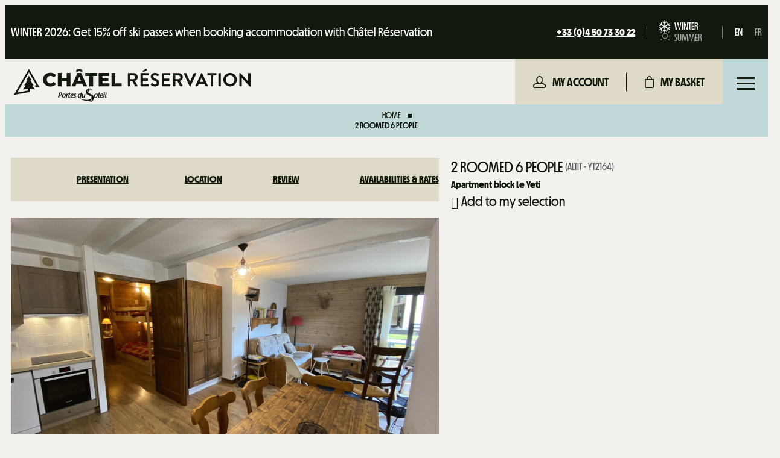

--- FILE ---
content_type: text/html; charset=utf-8
request_url: https://en.chatelreservation.com/location-petit-chatel-apartment-block-le-yeti-2-roomed-6-people-yt2164.html
body_size: 28760
content:
<!DOCTYPE html>
<html class="no-js" lang="en">

<head>
    <title>Apartment block Le Yeti 6 people - Apartment Rental Châtel, YT2164</title>
    <meta charset="utf-8" />
    <link rel="shortcut icon" href="/templates/RESA2/images/favicon/favicon.ico" type="image/x-icon" />
    <link rel="icon" type="image/png" href="/templates/RESA2/images/favicon/favicon-96x96.png" sizes="96x96" />
    <link rel="icon" type="image/svg+xml" href="/templates/RESA2/images/favicon/favicon.svg" />
    <link rel="shortcut icon" href="/templates/RESA2/images/favicon/favicon.ico" />
    <link rel="apple-touch-icon" sizes="180x180" href="/templates/RESA2/images/favicon/apple-touch-icon.png" />
    <meta name="apple-mobile-web-app-title" content="Châtel Réservation" />
    <link rel="manifest" href="/templates/RESA2/images/favicon/site.webmanifest" />
    <!-- Debut balise description et keyword -->
<meta name="description" content="Book your Apartment in Châtel Petit Chatel and get 15% off ski passes. Apartment block Le Yeti 2 rooms, YT2164" />
<link rel="canonical" href="https://en.chatelreservation.com/location-petit-chatel-apartment-block-le-yeti-2-roomed-6-people-yt2164.html"/><!-- Fin balise description et keyword -->
<meta property="og:image" content="https://www.chatelreservation.com/medias/images/prestations/_lv_images__lot_0000000161_01_8377442.jpg" /><meta property="og:site_name" content="en.chatelreservation.com" /><meta property="og:url" content="location-petit-chatel-apartment-block-le-yeti-2-roomed-6-people-yt2164.html" /><meta property="og:title" content="Apartment block Le Yeti&nbsp;6 people&nbsp;-&nbsp;Apartment&nbsp;Rental&nbsp;Ch&acirc;tel,&nbsp;YT2164" /><meta property="og:description" content="Book your Apartment in Châtel Petit Chatel and get 15% off ski passes. Apartment block Le Yeti 2 rooms, YT2164" /><meta property="og:type" content="website" />    <meta name="viewport" content="width=device-width" />
    <meta name="format-detection" content="telephone=no">
    <meta http-equiv="Content-Language" content="en">
    <meta name="facebook-domain-verification" content="udj97b6li2upxm7fgtvcuwy1h58ev5" />
    <link rel="preload" as="font" href="/templates/RESA2/fonts/linearicons/Linearicons-Free.woff2" type="font/woff2" crossorigin="anonymous">
    <link rel="preload" as="font" href="/templates/RESA2/fonts/linearicons/Linearicons-Free.woff" type="font/woff" crossorigin="anonymous">
    <link rel="preload" as="font" href="/templates/RESA2/fonts/MDNichrome-400.woff2" type="font/woff2" crossorigin="anonymous">
    <link rel="preload" as="font" href="/templates/RESA2/fonts/MDNichrome-400.woff" type="font/woff" crossorigin="anonymous">
    <link rel="preload" as="font" href="/templates/RESA2/fonts/MDNichrome-700.woff2" type="font/woff2" crossorigin="anonymous">
    <link rel="preload" as="font" href="/templates/RESA2/fonts/MDNichrome-700.woff" type="font/woff" crossorigin="anonymous">
    <link href="/stylesheet.css?action=display&fic=default&partie=generique" data-initiator="link-element" rel="stylesheet" type="text/css" /><link href="/stylesheet.css?action=display&fic=default&partie=local" data-initiator="link-element" rel="stylesheet" type="text/css" /><link href="https://static.ingenie.fr/components/swiper/swiper.css" data-initiator="link-element" rel="stylesheet" type="text/css" />            <script src="https://static.ingenie.fr/js/jquery-3.6.0.min.js" type="text/javascript"></script>
        <script src="https://static.ingenie.fr/modules/IngenieSwiper.js"></script>
                    <link rel="stylesheet" href="/templates/RESA2/css/style_HIVER.css" />
                <base href="https://en.chatelreservation.com" />            <script>
        window.dataLayer = window.dataLayer || [];
    </script>
                <!-- Google Tag Manager -->
        <script>
            (function(w, d, s, l, i) {
                w[l] = w[l] || [];
                w[l].push({
                    'gtm.start': new Date().getTime(),
                    event: 'gtm.js'
                });
                var f = d.getElementsByTagName(s)[0],
                    j = d.createElement(s),
                    dl = l != 'dataLayer' ? '&l=' + l : '';
                j.async = true;
                j.src =
                    'https://www.googletagmanager.com/gtm.js?id=' + i + dl;
                f.parentNode.insertBefore(j, f);
            })(window, document, 'script', 'dataLayer', 'GTM-MMJKM8W');
        </script>
        <!-- End Google Tag Manager -->
        <!-- dataLayers language -->
        <script>
            dataLayer.push({
                'language': 'EN'
            });
        </script>
        <!-- End dataLayer language -->
        <!-- Clarity -->
    <script type="text/javascript">
        (function(c,l,a,r,i,t,y){
            c[a]=c[a]||function(){(c[a].q=c[a].q||[]).push(arguments)};
            t=l.createElement(r);t.async=1;t.src="https://www.clarity.ms/tag/"+i;
            y=l.getElementsByTagName(r)[0];y.parentNode.insertBefore(t,y);
        })(window, document, "clarity", "script", "ritnt8mr7h");
    </script>
    <!-- End Clarity -->
    <!-- dataLayers MetAffiliation -->
                <script>
                dataLayer.push({
                    'event': 'productDetail',
                    'ecommerce': {
                        'detail': {
                            'products': [{
                                'name': '2 ROOMED 6 PEOPLE',
                                'id': 'I|ALTIT|YT2164',
                                'category': 'Agence, Meublé, Résidence'
                            }]
                        }
                    }
                });
            </script>
        <!-- End dataLayers MetAffiliation -->
    <!-- dataLayers data Evolutive -->
            <!-- End dataLayers data Evolutive -->
    <link rel="alternate" href="https://en.chatelreservation.com/location-petit-chatel-apartment-block-le-yeti-2-roomed-6-people-yt2164.html" hreflang="x-default"><link rel="alternate" href="https://www.chatelreservation.com/location-petit-chatel-residence-yeti-2-pieces-6-personnes-yt2164.html" hreflang="FR-fr"><link rel="alternate" href="https://en.chatelreservation.com/location-petit-chatel-apartment-block-le-yeti-2-roomed-6-people-yt2164.html" hreflang="EN-gb"><script src="https://ajax.googleapis.com/ajax/libs/jquery/3.6.0/jquery.min.js" data-initiator="script-element" type="application/javascript" ></script></head>

<body class=" en HIVER ControllerFicheInfo  RESA_liste_appartement_chalet_prestation">
            <!-- Google Tag Manager (noscript) -->
        <noscript><iframe src="https://www.googletagmanager.com/ns.html?id=GTM-MMJKM8W" height=0" width="0" style="display:none;visibility:hidden"></iframe></noscript>
        <!-- End Google Tag Manager (noscript) -->
    
    <header class="headered">
    <div class="heading">
        <div class="top">
            <div class="popup_box"><div class="widget-actualites widget-59 popup "><div class="boutonclose" style="display: none"><span></span></div><div class="titre">Flash Info</div><div class="extrait PAGE-POPUP-TARIFSFIXE"><div class="contenu-extrait"><div class="texte"><div class="pave1"><div class="contenu-pave" ><a href="https://en.chatelreservation.com/chatel-ski-pass-and-portes-du-soleil-ski-pass-chatel.html"   title="WINTER 2026: Get 15% off ski passes when booking with Châtel Réservation"  class="fairestat"  data-contexte="PAGE-POPUP-TARIFSFIXE" >WINTER 2026: Get 15% off ski passes when booking accommodation with Châtel Réservation</a></div></div></div></div></div></div><!-- Bloc Bxslider --><script>     
		  	function widgetActualiteInitBxSlider59() {    
				try {                                  
					var obj = new BxSliderIngenie("#widget-actualites-59",{'auto': true, 'autoHover': true, 'minSlides': 1, 'maxSlides': 1, 'infiniteLoop':true, nextText: '', prevText: ''},false,false);
				}
				catch (e) {
					console.log('BxSliderIngenie : init impossible sur #widget-actualites-59',e);
				}       
		  	}
		  	</script><!--/ Bloc Bxslider --></div>
            <div class="droite">
                 <div class="tel">
                    <nav role="navigation" class="menu-niveau-3 menu-phone" ><div class="titre-menu"><a href="tel:+33450733022" title="+33 (0)4 50 73 30 22" >+33 (0)4 50 73 30 22</a></div></nav>                </div>
                <div class="switches">
                    <div class="switch-themes">
                        <ul class="switch-themes"><li class="theme-hiver selected"><a href="https://en.chatelreservation.com/winter" title="Winter"><span>Winter</span></a></li><div class="toggle hiver" onclick="document.location.href='https://en.chatelreservation.com/summer'"></div><li class="theme-ete"><a href="https://en.chatelreservation.com/summer" title="Summer"><span>Summer</span></a></li></ul>                    </div>
                    <div class="switch-langues">
                        <ul class="switch-langues"><li class="langue-en selected"><a href="https://en.chatelreservation.com/winter?origine=switchLangue" title="EN"><span>EN</span></a></li><li class="langue-fr"><a href="https://www.chatelreservation.com/hiver?origine=switchLangue" title="FR"><span>FR</span></a></li></ul>                    </div>
                </div>
            </div>            
        </div>
        <div class="main-header">
            <div class="gauche">
                <div class="logo">
                    <a href="/" title="Retour à l'accueil">
                        <svg xmlns="http://www.w3.org/2000/svg" id="Calque_1" viewBox="0 0 852.53 119.65"><path d="M410.68,17.05c0-.68.54-1.29,1.29-1.29h19.46c8.17,0,14.83,6.53,14.83,14.63,0,6.26-4.15,11.36-10.07,13.74l9.32,17.28c.48.88,0,1.97-1.16,1.97h-7.14c-.61,0-.95-.34-1.09-.61l-9.05-18.03h-7.55v17.35c0,.68-.61,1.29-1.29,1.29h-6.26c-.75,0-1.29-.61-1.29-1.29V17.05ZM430.68,37.46c3.61,0,6.74-3.13,6.74-6.94,0-3.61-3.13-6.6-6.74-6.6h-11.09v13.54h11.09Z" /><path d="M455.99,17.05c0-.68.54-1.29,1.29-1.29h27.69c.75,0,1.29.61,1.29,1.29v5.58c0,.68-.54,1.29-1.29,1.29h-20.14v11.16h16.81c.68,0,1.29.61,1.29,1.29v5.65c0,.75-.61,1.29-1.29,1.29h-16.81v11.91h20.14c.75,0,1.29.61,1.29,1.29v5.58c0,.68-.54,1.29-1.29,1.29h-27.69c-.75,0-1.29-.61-1.29-1.29V17.05ZM465.11,10.65l-1.22-2.38c-.27-.54.07-1.09.41-1.29l11.16-6.67c.75-.48,1.43-.41,1.77.2l1.91,3.54c.48.82.2,1.56-.41,1.84l-11.91,5.24c-.95.41-1.43.14-1.7-.48Z" /><path d="M493.21,56.72l2.45-4.22c.54-.95,1.7-.95,2.31-.48.34.2,5.85,4.22,10.27,4.22,3.54,0,6.19-2.31,6.19-5.24,0-3.47-2.93-5.85-8.64-8.16-6.4-2.59-12.79-6.67-12.79-14.7,0-6.06,4.49-13.06,15.31-13.06,6.94,0,12.25,3.54,13.61,4.56.68.41.88,1.56.41,2.25l-2.58,3.88c-.54.82-1.57,1.36-2.38.82-.54-.34-5.71-3.74-9.46-3.74s-5.99,2.59-5.99,4.76c0,3.2,2.52,5.38,8.03,7.62,6.6,2.65,14.22,6.6,14.22,15.38,0,7.01-6.05,13.47-15.65,13.47-8.57,0-13.61-4.01-14.97-5.31-.61-.61-.95-.95-.34-2.04Z" /><path d="M532.88,17.05c0-.68.54-1.29,1.29-1.29h27.69c.75,0,1.29.61,1.29,1.29v5.58c0,.68-.54,1.29-1.29,1.29h-20.14v11.16h16.81c.68,0,1.29.61,1.29,1.29v5.65c0,.75-.61,1.29-1.29,1.29h-16.81v11.91h20.14c.75,0,1.29.61,1.29,1.29v5.58c0,.68-.54,1.29-1.29,1.29h-27.69c-.75,0-1.29-.61-1.29-1.29V17.05Z" /><path d="M572.88,17.05c0-.68.54-1.29,1.29-1.29h19.46c8.17,0,14.83,6.53,14.83,14.63,0,6.26-4.15,11.36-10.07,13.74l9.32,17.28c.48.88,0,1.97-1.16,1.97h-7.14c-.61,0-.95-.34-1.09-.61l-9.05-18.03h-7.55v17.35c0,.68-.61,1.29-1.29,1.29h-6.26c-.75,0-1.29-.61-1.29-1.29V17.05ZM592.89,37.46c3.61,0,6.74-3.13,6.74-6.94,0-3.61-3.13-6.6-6.74-6.6h-11.09v13.54h11.09Z" /><path d="M612.01,17.53c-.41-.88.14-1.77,1.16-1.77h6.94c.61,0,1.02.41,1.16.75l13.06,29.26h.48l13.06-29.26c.14-.34.54-.75,1.16-.75h6.94c1.02,0,1.56.88,1.16,1.77l-21.09,45.79c-.2.41-.54.75-1.16.75h-.68c-.61,0-.95-.34-1.16-.75l-21.02-45.79Z" /><path d="M653.72,61.62l21.16-45.79c.2-.41.54-.75,1.16-.75h.68c.68,0,.95.34,1.16.75l20.96,45.79c.41.88-.14,1.77-1.16,1.77h-5.92c-1.02,0-1.5-.41-1.97-1.36l-3.33-7.35h-20.34l-3.33,7.35c-.27.68-.88,1.36-1.97,1.36h-5.92c-1.02,0-1.56-.88-1.16-1.77ZM683.11,47.12l-6.8-14.97h-.2l-6.67,14.97h13.68Z" /><path d="M708.9,23.92h-10.41c-.75,0-1.29-.61-1.29-1.29v-5.58c0-.68.54-1.29,1.29-1.29h29.73c.75,0,1.29.61,1.29,1.29v5.58c0,.68-.54,1.29-1.29,1.29h-10.41v38.17c0,.68-.61,1.29-1.29,1.29h-6.33c-.68,0-1.29-.61-1.29-1.29V23.92Z" /><path d="M736.59,17.05c0-.68.61-1.29,1.29-1.29h6.33c.68,0,1.29.61,1.29,1.29v45.04c0,.68-.61,1.29-1.29,1.29h-6.33c-.68,0-1.29-.61-1.29-1.29V17.05Z" /><path d="M778.91,15.08c13.61,0,24.49,10.95,24.49,24.56s-10.89,24.43-24.49,24.43-24.43-10.82-24.43-24.43,10.82-24.56,24.43-24.56ZM778.91,55.22c8.57,0,15.65-7.01,15.65-15.58s-7.08-15.72-15.65-15.72-15.58,7.14-15.58,15.72,7.01,15.58,15.58,15.58Z" /><path d="M812.32,16.3c0-.68.61-1.22,1.29-1.22h1.7l28.3,30.07h.07v-28.1c0-.68.54-1.29,1.29-1.29h6.26c.68,0,1.29.61,1.29,1.29v45.79c0,.68-.61,1.22-1.29,1.22h-1.63l-28.44-31.23h-.07v29.26c0,.68-.54,1.29-1.29,1.29h-6.19c-.68,0-1.29-.61-1.29-1.29V16.3Z" /><path d="M104.88,39.42c0-14.58,11.22-24.92,26.49-24.92,8.88,0,16.03,3.22,20.71,9.04l-8.67,7.8c-3.03-3.63-6.75-5.61-11.36-5.61-7.91,0-13.42,5.48-13.42,13.69s5.51,13.69,13.42,13.69c4.61,0,8.33-1.99,11.36-5.61l8.67,7.8c-4.68,5.82-11.84,9.04-20.71,9.04-15.28,0-26.49-10.34-26.49-24.92" /><polygon points="203.98 15.46 203.98 63.38 190.36 63.38 190.36 44.7 171.77 44.7 171.77 63.38 158.15 63.38 158.15 15.46 171.77 15.46 171.77 33.47 190.36 33.47 190.36 15.46 203.98 15.46" /><path d="M241.9,44.08l-6.19-15.34-6.19,15.34h12.39ZM245.9,54.07h-20.37l-3.78,9.31h-13.9l21.27-47.92h13.42l21.33,47.92h-14.18l-3.79-9.31Z" /><polygon points="272.04 26.21 257.25 26.21 257.25 15.46 300.39 15.46 300.39 26.21 285.67 26.21 285.67 63.38 272.04 63.38 272.04 26.21" /><polygon points="344.16 52.91 344.16 63.38 305.49 63.38 305.49 15.46 343.27 15.46 343.27 25.94 318.98 25.94 318.98 34.02 340.38 34.02 340.38 44.15 318.98 44.15 318.98 52.91 344.16 52.91" /><polygon points="351.74 15.46 351.74 63.38 388.35 63.38 388.35 52.64 365.36 52.64 365.36 15.46 351.74 15.46" /><polygon points="235.71 .56 224.61 4.54 224.61 12.3 235.71 8.32 246.81 12.3 246.81 4.54 235.71 .56" /><polygon points="54.12 .56 0 94.4 57.21 84.15 57.21 71.98 75.61 75.27 65.85 60.29 71.06 60.29 59.42 41.96 63.74 41.96 54.12 25.29 44.5 41.96 48.82 41.96 37.18 60.29 42.39 60.29 32.63 75.27 51.03 71.98 51.03 78.98 11.99 85.98 54.12 12.93 81.43 60.28 74.71 60.28 78.63 66.45 92.13 66.45 54.12 .56" /><path d="M297.16,89.78c-3.36,0-5.41,1.73-6.53,3.18-1.33,1.72-2.12,4.09-2.12,6.32s.93,3.39,1.63,4.06c.96.86,2.39,1.34,4.03,1.34,5.93,0,8.6-5.8,8.6-9.92,0-.6,0-2.2-1.41-3.61-.84-.89-2.29-1.37-4.19-1.37ZM294.4,102.8c-.8,0-2.15-.42-2.15-3.21,0-1.67.77-7.92,4.53-7.92.55,0,1.05.21,1.53.65.68.62.68,1.77.68,2.33,0,.08-.2,8.15-4.58,8.15Z" /><path d="M308.89,102.23c-.12,0-.24.02-.35.06-.17.06-.23.07-.24.07,0,0-.02,0-.02,0-.37.13-.56.18-.93.18-.21-.02-.39-.48-.43-.65-.18-.54-.04-1.44.11-2.24l.21-1.34c.11-.62.22-1.25.32-1.87.09-.53.18-1.06.27-1.6.19-1.06.4-2.26.59-3.46.05-.31.11-.61.18-.9.03-.14.06-.27.08-.39.05-.19.07-.37.1-.54v-.06c.19-1.07.34-1.85.47-2.48v-.03c.03-.27-.08-.53-.28-.75-.26-.28-.67-.46-1.08-.46-.13,0-.27.02-.4.05-.34.08-.57.13-.79.15-.9.08-1.36.83-1.33,1.49.02.77-.19,2.41-.7,5.34-.27,1.57-.45,2.65-.58,3.41-.14.84-.22,1.3-.27,1.6l-.34,1.94c-.07.4-.15,1.01-.18,1.53-.06,1.03.15,1.79.64,2.31.52.56,1.38.85,2.53.86h0c.47,0,.95-.03,1.33-.08.95-.14,1.68-.59,1.92-1.18.08-.21.05-.43-.07-.61-.15-.22-.44-.36-.74-.36Z" /><path d="M318.56,89.73c-.9,0-4.02.21-6.23,2.97-.38.46-2.29,2.93-2.29,6.2.04,2.64.73,5.69,5.73,5.83h0c1.1,0,1.9-.13,2.55-.26.85-.24,1.49-.78,1.7-1.44.05-.19.02-.36-.1-.52-.16-.21-.46-.34-.78-.34-.17,0-.33.04-.48.1-.57.24-1.35.51-2.3.51h-.04c-2.17,0-2.5-1.98-2.5-3.16,0-.43.02-.73.04-.86,2.1-.08,3.72-.21,5.3-1.01.56-.27,1.94-1.03,2.69-2.14.58-.9.94-1.91.94-2.65,0-1.99-1.62-3.22-4.23-3.22ZM313.99,97.88c.21-2.03.87-3.97,1.68-4.94,1.12-1.31,2-1.45,2.33-1.45.69,0,1.12.6,1.12,1.56s-.38,1.85-1.04,2.51c-1.37,1.29-2.82,2.11-4.09,2.32Z" /><path d="M326.46,90.16c-.1,0-.21.01-.31.03l-.17.03c-.22.04-.44.08-.72.12-1.01.05-1.33.81-1.31,1.49.03.91-.21,2.6-.83,6.01l-.44,2.53c-.16.95-.32,1.62-.45,2.16l-.04.16s0,.01,0,.02c0,.02,0,.04-.01.07,0,.02-.01.04-.01.06-.04.31.08.65.32.92.28.32.68.5,1.1.5.01,0,.03,0,.04,0h.21c.95,0,1.98-.5,2.03-1.33.09-1.07.35-2.74.75-4.98l.75-4.19c.13-.71.26-1.35.39-1.94,0,0,0,0,0-.02,0-.12.03-.3.05-.41.02-.28-.08-.57-.3-.8-.26-.28-.64-.44-1.05-.44Z" /><path d="M326.89,85.2c-1.69,0-2.4,1.43-2.4,2.19,0,.99.93,1.44,1.85,1.44,1.51,0,2.34-1.32,2.34-2.24s-.9-1.39-1.8-1.39Z" /><path d="M334.68,102.59c-.15-.23-.44-.36-.74-.36-.12,0-.24.02-.35.06-.17.06-.23.07-.24.07,0,0-.02,0-.02,0-.37.13-.56.18-.93.18-.21-.02-.39-.48-.43-.65-.18-.54-.04-1.44.11-2.24l.21-1.34c.11-.61.22-1.24.32-1.85.09-.54.18-1.08.28-1.62.19-1.07.4-2.27.59-3.46.05-.31.12-.61.18-.9.03-.13.06-.26.08-.39.05-.19.07-.37.1-.54v-.06c.19-1.09.35-1.87.47-2.51.02-.27-.08-.53-.29-.75-.26-.28-.67-.45-1.08-.45-.13,0-.27.02-.4.05-.34.08-.57.13-.79.15-.9.08-1.36.83-1.33,1.49.02.77-.19,2.41-.7,5.34-.27,1.57-.45,2.65-.58,3.41-.14.84-.22,1.3-.27,1.6l-.34,1.94c-.07.4-.15,1.01-.18,1.53-.06,1.03.15,1.79.64,2.31.52.56,1.38.85,2.53.86h0c.47,0,.95-.03,1.33-.08.95-.14,1.69-.59,1.92-1.18.08-.21.05-.43-.07-.61Z" /><path d="M168.59,85.93c-.27,0-1.04.02-1.6.05h-.23c-.75.03-1.6.05-2.25.05h-.47c-1.15,0-1.74.77-1.82,1.53-.1.88-.28,2.06-.57,3.61l-1.42,7.67c-.01.05-.03.11-.04.17-.01.06-.03.12-.04.17-.25,1.26-.52,2.58-.88,3.64-.08.31,0,.63.2.9.28.36.76.58,1.29.58h.44c1.08,0,1.97-.64,2.11-1.53.03-.18.05-.39.08-.62,0,0,0-.01,0-.02.02-.06.03-.09.03-.12,0-.02,0-.04.01-.06,0-.03.01-.06.01-.08.13-.71.25-1.42.37-2.12.14-.82.29-1.67.44-2.5h1.11c3.51,0,6.03-1.04,7.51-3.1,1.2-1.68,1.3-3.52,1.3-4.05,0-2.77-1.88-4.18-5.57-4.18ZM170.2,90.26c0,1.11-.45,3.45-2.13,4.33,0,0-.02.01-.02.02-.81.33-1.91.51-3.1.51h-.38l.73-3.9c.05-.26.1-.46.15-.67.01-.06.03-.12.04-.18.01-.06.03-.12.04-.2,0-.01,0-.03,0-.04,0-.02.02-.05.02-.08.02-.12.05-.24.08-.39.09-.44.21-1.03.4-1.83.06,0,.09,0,.11-.03h.22c.1,0,.19,0,.28-.01.07,0,.13-.01.19-.01h.28c1.15,0,3.08,0,3.08,2.46Z" /><path d="M185.81,91.14c-.84-.89-2.29-1.37-4.19-1.37-3.36,0-5.41,1.73-6.53,3.18-1.33,1.72-2.12,4.09-2.12,6.32s.93,3.39,1.63,4.06c.96.86,2.39,1.34,4.03,1.34,5.93,0,8.6-5.8,8.6-9.92,0-.6,0-2.2-1.41-3.61ZM178.86,102.8c-.8,0-2.15-.42-2.15-3.21,0-1.67.77-7.92,4.53-7.92.55,0,1.05.21,1.53.65.68.62.68,1.77.68,2.33,0,.08-.2,8.15-4.58,8.15Z" /><path d="M200.13,97.49c.07-.33.15-.69.22-1.09.06-.35.14-.72.21-1.09.07-.37.14-.74.21-1.09l.03-.13c.15-.73.29-1.45.41-2.04.02-.09.03-.15.05-.22,0-.03.01-.06.02-.09.35,0,.74,0,1.21.03.92,0,1.67-.4,1.83-.99.04-.21-.02-.42-.17-.6-.26-.31-.71-.48-1.2-.43-.25.03-.57.03-.9.03-.07,0-.14,0-.2.01-.06,0-.12.01-.18.01.18-1.08.34-1.7.58-2.5.06-.21.01-.42-.13-.61-.29-.38-1-.59-1.64-.46-1.13.26-1.94,1.01-2.02,1.87v.05c-.05.49-.1,1-.22,1.59-.48.02-.9.25-1.11.6,0,0-.01-.02-.02-.03-.3-.41-.87-.58-1.45-.41-.61.21-1.12.45-1.52.71-.46.32-.88.71-1.29,1.2.03-.11.04-.24.05-.34,0-.07.01-.14.02-.16,0,0,0-.01,0-.02.02-.21-.06-.42-.23-.6-.34-.37-1.01-.55-1.61-.43,0,0-.01,0-.02,0-.15.02-.35.04-.62.07-1,.14-1.4.88-1.35,1.49.03.64-.07,1.54-.31,2.83l-1.27,6.98c-.05.34-.19.81-.31,1.23-.07.26,0,.53.17.76.29.38.86.62,1.45.62h.13s.04,0,.06,0c1.01,0,1.87-.63,1.95-1.43.12-1.63.72-5.03,1.11-6.4.84-3.08,2.47-3.73,2.95-3.85,0,0,.02,0,.02-.01.56-.14,1.73-.51,2.12-1.24.15.16.38.29.65.36l-1.62,8.52v.05c-.13.7-.23,1.26-.23,1.74s.18.96.61,1.59c.37.51,1.42,1.06,3.29,1.06.19,0,.5,0,.68-.03.92-.13,1.65-.69,1.82-1.4.03-.15-.02-.31-.14-.46-.21-.25-.61-.42-1.01-.42-.07,0-.15,0-.23.02-.2.05-.38.08-.53.08-.6,0-.91-.44-.91-1.27s.26-2.16.49-3.24c.03-.13.06-.28.09-.43Z" /><path d="M224,89.97s-.01,0-.02-.01c-.46-.13-1-.18-1.8-.18-.86,0-3.01.11-4.44,1.18-1.06.84-1.77,1.78-2.07,2.71.06-.26.09-.5.09-.72,0-1.99-1.62-3.22-4.23-3.22-.9,0-4.02.21-6.23,2.97-.38.46-2.29,2.93-2.29,6.2.04,2.64.73,5.69,5.73,5.83h0c1.1,0,1.9-.13,2.55-.26.85-.24,1.49-.78,1.7-1.44.05-.19.02-.36-.1-.52-.16-.21-.46-.34-.78-.34-.17,0-.33.04-.48.1-.57.24-1.35.51-2.3.51h-.04c-2.17,0-2.5-1.98-2.5-3.16,0-.43.02-.73.04-.86,2.1-.08,3.72-.21,5.3-1.01.56-.27,1.95-1.03,2.69-2.14.33-.51.59-1.05.75-1.57-.05.23-.08.45-.08.68,0,1.74,1.65,2.7,2.36,3.11l1.6.93c.7.42,1.23.81,1.23,1.75,0,.99-.89,2.05-2.54,2.05-.93,0-1.51-.2-1.91-.38,0-.01-.02-.02-.03-.03-.23-.11-.49-.17-.76-.17-.68,0-1.27.39-1.51.99-.06.21-.02.45.11.67.24.4.72.74,1.31.89.53.11,1.27.18,1.93.18,1.41,0,3.21-.14,4.67-1.2,2.01-1.47,2.23-3.17,2.23-3.83,0-1.59-1.33-2.38-2.13-2.85l-1.29-.8h-.02c-.83-.49-1.62-.95-1.62-2.11,0-.87.78-2.15,2.46-2.15.37,0,.77.1,1.18.28,0,0,.01.02.02.02.23.13.53.19.91.19.64,0,1.15-.25,1.33-.66.12-.28.1-.59-.04-.88-.18-.36-.54-.62-.99-.73ZM206.95,97.88c.21-2.03.87-3.97,1.68-4.94,1.12-1.31,2-1.45,2.33-1.45.69,0,1.12.6,1.12,1.56s-.38,1.85-1.04,2.51c-1.37,1.29-2.82,2.11-4.09,2.32Z" /><path d="M244.17,89.23c.02-.09.03-.18.05-.26.05-.3.1-.59.15-.88.02-.14.04-.27.06-.39.04-.27.07-.49.14-.69.05-.22,0-.43-.15-.61-.32-.39-1.07-.59-1.82-.46-.04.01-.1.02-.16.03-.08.02-.16.03-.2.04-1.01.14-1.51.9-1.48,1.57.05.54-.05,1.26-.27,2.39-.37-.07-.83-.14-1.39-.14-2.39,0-4.74,1.12-6.28,3-2.21,2.79-2.7,6.28-2.7,7.28,0,3.1,2.22,4.49,4.41,4.49,1.81,0,2.96-1.11,3.91-2.38-.05.31-.06.38-.07.49,0,.04,0,.08-.01.13-.04.3.06.59.27.84.34.39.95.64,1.58.64,1.08-.03,1.7-.76,1.72-1.44,0-1.09.28-2.73.5-4.05v-.07c.07-.24.09-.46.12-.67l1.4-7.75c.05-.28.1-.54.16-.78.01-.11.04-.23.06-.34ZM235.51,102.29c-1.01,0-1.66-1.18-1.66-3.01,0-2.02,1.18-7.58,5-7.58.42,0,.81.09,1.29.21-.97,5.01-1.3,6.71-1.97,8.03-1.09,2.17-2.3,2.34-2.65,2.34Z" /><path d="M257.62,90.65c-.27-.33-.78-.55-1.27-.55-.07,0-.14,0-.21.01l-.62.1c-.95.18-1.63.88-1.66,1.69-.03.7-.18,1.76-.44,3.14-.34,1.88-.96,4.35-1.52,5.33,0,.02-.01.03,0,.05-1.13,1.76-2.51,1.85-2.78,1.85-1.05,0-1.27-.92-1.27-1.69,0-.58.11-1.2.39-2.47l.72-3.78c.01-.09.04-.19.06-.28.02-.07.03-.13.04-.18.16-.76.27-1.23.47-2.01l.1-.4c.05-.24-.03-.49-.21-.71-.29-.35-.81-.57-1.32-.57-.07,0-.14,0-.21.01l-.62.1c-1.29.23-1.48,1.35-1.5,1.69-.03.39-.09.79-.18,1.21l-1.29,6.85c-.15.93-.21,1.32-.21,1.69,0,1.99,1.9,2.89,3.79,2.89.51,0,2.09-.16,3.22-.92.39-.28.7-.59,1-.98v.15c-.02.31.09.6.34.86.36.38.92.61,1.52.61s1.14-.21,1.48-.57c.22-.23.33-.49.32-.77v-.21c0-.99.25-2.8.88-6.24.37-2.12.75-3.87,1.16-5.35.04-.19-.03-.4-.18-.58Z" /><path d="M282.11,76.67c-1.19-3.21-4.56-5.37-8.39-5.37-4.87,0-8.83,3.5-8.83,7.8,0,1.8.71,3.56,2.01,4.95.03.03.06.04.1.04.03,0,.05,0,.07-.02.06-.03.08-.1.06-.17-.28-.76-.42-1.54-.42-2.34,0-4.15,3.84-7.53,8.55-7.53,2.57,0,4.99,1.01,6.62,2.76.05.05.12.06.17.02.06-.03.08-.1.06-.17Z" /><path d="M282.11,79.88c-1.02-2.75-3.91-4.6-7.18-4.6-4.17,0-7.56,3-7.56,6.68,0,1.54.61,3.05,1.72,4.24.03.03.06.04.1.04.03,0,.05,0,.07-.02.06-.03.08-.1.06-.17-.24-.64-.36-1.31-.36-1.99,0-3.53,3.27-6.4,7.28-6.4,2.19,0,4.25.86,5.64,2.35.05.05.12.06.17.02.06-.03.08-.1.06-.17Z" /><path d="M279.69,103.16c-.43-.51-.92-1.02-1.45-1.53-.05-.04-.12-.05-.17-.01-.05.04-.07.11-.05.17.85,2.07.73,4.03-.36,5.67-2.1,3.17-7.56,5.03-14.98,5.09-8.58.07-18.51-2.27-26.55-6.24-.06-.03-.14,0-.18.05-.04.06-.02.14.03.18,3.52,2.82,8.55,5.37,14.17,7.17,5.58,1.79,11.53,2.77,16.78,2.77.11,0,.21,0,.32,0,3.8-.03,7.01-.55,9.54-1.54,2.44-.96,4.13-2.34,4.89-4.01,1.05-2.29.37-4.97-1.99-7.76ZM281.11,110.75h-1.6l-.28,1.59h-1.27l.28-1.59h-1.6l.22-1.27h1.6l.28-1.59h1.27l-.28,1.59h1.6l-.22,1.27Z" /><path d="M287.73,101.06c-.52-1.69-1.41-3.19-2.63-4.47-1.22-1.27-2.77-2.42-4.59-3.41-1.79-.97-3.84-1.96-6.08-2.93-2.44-1.06-4.42-2.18-5.9-3.34-.1-.08-.2-.16-.31-.25-2.91-2.07-4.41-5.02-4.12-8.08.35-3.74,3.33-7.03,7.76-8.61.07-.02.11-.1.09-.17-.02-.07-.09-.11-.17-.1-.1.02-.19.05-.29.07-1.28.33-2.62.84-4.1,1.56-1.31.64-2.53,1.46-3.62,2.42-1.09.97-2.01,2.09-2.75,3.34-.75,1.26-1.27,2.7-1.53,4.29-.39,2.38-.33,4.36.17,5.89.51,1.52,1.42,2.87,2.71,4.02,1.28,1.14,2.94,2.21,4.93,3.2,1.94.97,4.25,2.14,6.84,3.47,1.37.7,2.58,1.44,3.6,2.19,0,0,0,0,.01,0,3.28,1.83,5.21,5.21,5.04,8.83,0,.23-.02.44-.04.64-.06.67-.19,1.33-.39,1.97-.19.63-.45,1.24-.76,1.83-.31.58-.67,1.13-1.09,1.65-.41.51-.87.99-1.38,1.43-1,.87-2.12,1.54-3.35,2.01-.42.16-.86.3-1.3.4-.25.06-.51.11-.74.15l-.08.02c-.13.03-.27.05-.4.07-.11.02-.19.06-.25.12-.05.06-.07.13-.04.2.01.03.04.07.1.1.06.03.13.03.18.03.02,0,.04,0,.06,0h.04c.09,0,.18,0,.28,0,.18,0,.37,0,.55-.01.37-.01.74-.03,1.1-.04.18,0,.36-.03.52-.04.06,0,.13-.01.19-.02h.04c.45-.05.86-.12,1.25-.2,1.38-.31,2.68-.81,3.87-1.49.1-.06.19-.11.29-.17.18-.11.37-.23.54-.35,1.49-1.01,2.76-2.37,3.78-4.03,1.02-1.66,1.73-3.7,2.13-6.09.39-2.38.33-4.44-.19-6.13Z" /></svg>                    </a>
                    <div class="tel">
                        <nav role="navigation" class="menu-niveau-3 menu-phone" ><div class="titre-menu"><a href="tel:+33450733022" title="+33 (0)4 50 73 30 22" >+33 (0)4 50 73 30 22</a></div></nav>                    </div>
                </div>
            </div>
            <div class="main">
                                    <div id="carnet_voyage_mini_panier"><a href="/carnet-voyage" class="lien_carnet">My selection <span class="carnet_voyage_mini_panier_nb_fiche">0</span></a></div>                        <div class="compte">
                            <div class="widget-moncompte dropdown-relative widget-55">

                <div class="title"><a href="/espace-client.html"><span>My account</span></a></div>
    </div>                        </div>
                                        <div class="panier">
                        <div id="bloc_panier" onclick="location.href='booking?action=panier&amp;cid=5'"><div class="titre"><span>My basket</span></div><div class="contenu"><div class="panier-vide" id="resa_panier_vide">Your basket is empty</div><div class="ligne-prestation"  style="display: none;"><div class="left"><span class="nb-prestations" id="resa_panier_nb_prestation">-1</span><span class="libelle-nb-prestations">product</span></div><div class="right"><span class="montant" id="resa_panier_montant">€0</span></div></div><div class="void-panier clear"  style="display: none;"><a href="booking?action=panier&amp;cid=5" >My basket</a></div></div></div>                    </div>
                                                    <div class="burger">
                        <span></span>
                        <span></span>
                        <span></span>
                    </div>
                            </div>
        </div>
        <div class="menu">
            <div class="switches">
                <div class="tel">
                    <nav role="navigation" class="menu-niveau-3 menu-phone" ><div class="titre-menu"><a href="tel:+33450733022" title="+33 (0)4 50 73 30 22" >+33 (0)4 50 73 30 22</a></div></nav>                </div>
                <div class="switch-themes">
                    <ul class="switch-themes"><li class="theme-hiver selected"><a href="https://en.chatelreservation.com/winter" title="Winter"><span>Winter</span></a></li><div class="toggle hiver" onclick="document.location.href='https://en.chatelreservation.com/summer'"></div><li class="theme-ete"><a href="https://en.chatelreservation.com/summer" title="Summer"><span>Summer</span></a></li></ul>                </div>
                <div class="switch-langues">
                    <ul class="switch-langues"><li class="langue-en selected"><a href="https://en.chatelreservation.com/winter?origine=switchLangue" title="EN"><span>EN</span></a></li><li class="langue-fr"><a href="https://www.chatelreservation.com/hiver?origine=switchLangue" title="FR"><span>FR</span></a></li></ul>                </div>
            </div>
            <div class="container">
                <div class="moteur">
                    <script type="text/javascript" src="https://static.ingenie.fr/js/widgets/resa/IngenieWidgetResaClient.js"></script>
                                        <script>
                        (function() {
                            var params = {
                                typePrestataire: 'I',
                                typeWidget: 'TYPE_PRESTATAIRE',
                                urlSite: 'https://en.chatelreservation.com',
                                moteurTypePrestataire: 'HEBERGEMENTS',
                                idWidget: 'widget-altimax',
                                codeSite: "RESA2",
                                nomTemplateStyle: "RESA2",
                                uiPrestataire: 'select',
                                styles: {
                                    direction: 'vertical',
                                    responsiveAt: 1100
                                }
                            };
                            var Widget = new IngenieWidgetResa.Client(params);
                            Widget.init();
                        })();
                    </script>

                    <div class="moteur-horizontal widget-principal">
                        <span>Search by date</span>
                        <div id="widget-altimax"></div>
                    </div>
                </div>
                <nav role="navigation" class="responsiveMenu menu-niveau-2 menu-principal" ><a id="pull" class="hidden-desktop">Menu</a><ul class="">

    <li data-menu-id="3220" data-menu-keyword="MENU-1" class="first  menu-niveau-3"><a href="accommodation-chatel.html"  ><span class="lien-menu">Accommodation</span></a><ul class="">

    <li data-menu-id="3221" data-menu-keyword="" class="menu-niveau-4"><a href="apartment-rental-in-chatel-portes-du-soleil.html"  ><span class="lien-menu">Apartment</span></a><ul class="">

    
</ul>

</li><li data-menu-id="3233" data-menu-keyword="" class="menu-niveau-4"><a href="chalets-rental-in-chatel.html"  ><span class="lien-menu">Chalet</span></a><ul class="">

    
</ul>

</li><li data-menu-id="3243" data-menu-keyword="" class="menu-niveau-4  terminal"><a href="rentals-residence-de-tourisme-chatel.html"  ><span class="lien-menu">Residences with spa</span></a></li><li data-menu-id="3244" data-menu-keyword="" class="menu-niveau-4"><a href="hotel-chatel-portes-du-soleil.html"  ><span class="lien-menu">Hotel</span></a><ul class="">

    
</ul>

</li><li data-menu-id="3252" data-menu-keyword="" class="menu-niveau-4"><a href="apartment-chalet-residence-de-tourisme.html"  ><span class="lien-menu">All accommodation offers</span></a><ul class="">

    
</ul>

</li>
</ul>

</li><li data-menu-id="3263" data-menu-keyword="MENU-2" class="menu-niveau-3"><a href="activities-services-in-chatel.html"  ><span class="lien-menu">Activities &amp; Services</span></a><ul class="">

    <li data-menu-id="3264" data-menu-keyword="" class="menu-niveau-4  terminal"><a href="chatel-ski-pass-and-portes-du-soleil-ski-pass-chatel.html"  ><span class="lien-menu">Ski passes</span></a></li><li data-menu-id="3265" data-menu-keyword="" class="menu-niveau-4  terminal"><a href="ski-equipment-chatel-chatel.html"  ><span class="lien-menu">Ski equipment</span></a></li><li data-menu-id="3268" data-menu-keyword="" class="menu-niveau-4"><a href="forme-d-o.html"  ><span class="lien-menu">Forme d&#039;O - Spa Océane</span></a><ul class="">

    
</ul>

</li><li data-menu-id="3271" data-menu-keyword="" class="menu-niveau-4"><a href="added-services.html"  ><span class="lien-menu">With your accommodation</span></a><ul class="">

    
</ul>

</li><li data-menu-id="3279" data-menu-keyword="" class="menu-niveau-4"><a href="to-book-on-site.html"  ><span class="lien-menu">To book on site</span></a><ul class="">

    
</ul>

</li><li data-menu-id="3285" data-menu-keyword="" class="menu-niveau-4  terminal"><a href="activities-services-in-chatel.html?theme=ETE"  ><span class="lien-menu">Summer activities &amp; services</span></a></li>
</ul>

</li><li data-menu-id="3286" data-menu-keyword="MENU-3" class="menu-niveau-3"><a href="good-deal-promo-chatel-winter.html"  ><span class="lien-menu">Great Deal &amp; Promo</span></a><ul class="">

    <li data-menu-id="3288" data-menu-keyword="" class="menu-niveau-4  terminal"><a href="top-current-promo.html"  ><span class="lien-menu">Top promo ski holiday</span></a></li><li data-menu-id="3290" data-menu-keyword="" class="menu-niveau-4  terminal"><a href="all-inclusive-stay-in-chatel-special-offer.html"  ><span class="lien-menu">All-inclusive ski stay</span></a></li><li data-menu-id="3289" data-menu-keyword="" class="menu-niveau-4  terminal"><a href="getaway-in-chatel-week-end-in-french-alps-holiday-rental-chatel-chatel.html"  ><span class="lien-menu">Ski weekend</span></a></li><li data-menu-id="3291" data-menu-keyword="" class="menu-niveau-4  terminal"><a href="https://en.chatelreservation.com/summer-promo-chatel.html"  ><span class="lien-menu">Summer great deal</span></a></li>
</ul>

</li><li data-menu-id="3298" data-menu-keyword="" class="menu-niveau-3"><a href="what-to-do.html"  ><span class="lien-menu">What to do in Châtel ?</span></a><ul class="">

    <li data-menu-id="3299" data-menu-keyword="" class="menu-niveau-4  terminal"><a href="explore-chatel.html"  ><span class="lien-menu">Explore Châtel in Winter</span></a></li><li data-menu-id="3301" data-menu-keyword="" class="menu-niveau-4  terminal"><a href="major-events.html"  ><span class="lien-menu">Major events</span></a></li><li data-menu-id="3303" data-menu-keyword="" class="menu-niveau-4  terminal"><a href="holiday-suggestions.html"  ><span class="lien-menu">Holiday suggestions</span></a></li><li data-menu-id="3306" data-menu-keyword="" class="menu-niveau-4  terminal"><a href="holiday-in-chatel-must-see-events-and-activities.html"  ><span class="lien-menu">All entertainment</span></a></li>
</ul>

</li><li data-menu-id="3308" data-menu-keyword="MENU-4" class="menu-niveau-3"><a href="my-holiday-in-chatel.html"  ><span class="lien-menu">Plan your holiday</span></a><ul class="">

    <li data-menu-id="3309" data-menu-keyword="" class="menu-niveau-4  terminal"><a href="chatel-one-resort-two-ski-passes.html"  ><span class="lien-menu">Ski map</span></a></li><li data-menu-id="3310" data-menu-keyword="" class="menu-niveau-4  terminal"><a href="access-to-the-resort-train-station-and-airport-transfers.html"  ><span class="lien-menu">Access, tranfers</span></a></li><li data-menu-id="3311" data-menu-keyword="" class="menu-niveau-4  terminal"><a href="village-map-free-shuttle-services-parkings.html"  ><span class="lien-menu">Village map, Free shuttles</span></a></li><li data-menu-id="3312" data-menu-keyword="" class="menu-niveau-4  terminal"><a href="chatel-snow-report.html"  ><span class="lien-menu">Weather, Snow report</span></a></li><li data-menu-id="3314" data-menu-keyword="" class="menu-niveau-4  terminal"><a href="cancellation-insurance-holidays-booking-chatel.html"  ><span class="lien-menu">Cancellation insurance</span></a></li>
</ul>

</li><li data-menu-id="3315" data-menu-keyword="" class="menu-niveau-3"><a href="group.html"  ><span class="lien-menu">Group stay</span></a><ul class="">

    <li data-menu-id="3319" data-menu-keyword="" class="menu-niveau-4  terminal"><a href="ski-stay-for-group-in-chatel.html"  ><span class="lien-menu">Group Ski stay</span></a></li>
</ul>

</li>
</ul>

</nav>            </div>
        </div>
    </div>
</header>
    <div class="tetiere">
        <div class="text">
            <div class="arianne">
                <ul class="breadcrumb">    <li>
                                    <a href="/">
                    <span>Home</span>
                </a>
                                    <span class="divider">&gt;</span>
                                        </li>
    <li>
        <script type="application/ld+json">{"itemListElement":[{"position":1,"name":"Home","item":"https:\/\/en.chatelreservation.com\/\/","@type":"ListItem"},{"position":2,"name":"2 ROOMED 6 PEOPLE","item":"https:\/\/en.chatelreservation.com\/location-petit-chatel-apartment-block-le-yeti-2-roomed-6-people-yt2164.html","@type":"ListItem"}],"@type":"BreadcrumbList","@context":"http:\/\/schema.org\/"}</script>            <span>2 ROOMED 6 PEOPLE</span>
            </li>
</ul>            </div>
        </div>
    </div>

<main class="container" role="main">
                <section id="content" class="">
        <script type="application/ld+json">{"telephone":"+33 (0)4.50.73.21.68","email":"info@altitudeimmobilier.com","aggregateRating":{"ratingValue":"4","reviewCount":"1","@type":"AggregateRating"},"review":[{"reviewRating":{"bestRating":4,"ratingValue":"4","worstRating":2,"@type":"Rating"},"author":{"name":"Matthieu","@type":"Person"},"datePublished":"2020-03-10T00:00:00","description":"YETI 2","@type":"Review"}],"location":{"address":{"addressLocality":"Ch\u00e2tel","addressCountry":"FRA","postalCode":"74390","streetAddress":"24 chemin de Barbossine, ","@type":"PostalAddress"},"geo":{"latitude":"46.27884","longitude":"6.83509","@type":"GeoCoordinates"},"@type":"Place"},"name":"2 ROOMED 6 PEOPLE","description":"","url":"https:\/\/en.chatelreservation.com\/location-petit-chatel-apartment-block-le-yeti-2-roomed-6-people-yt2164.html","image":{"url":"https:\/\/www.chatelreservation.com\/medias\/images\/prestations\/_lv_images__lot_0000000161_01_8377442.jpg","@type":"ImageObject"},"@type":"LocalBusiness","@context":"http:\/\/schema.org\/"}</script><script type="application/ld+json">{"brand":{"telephone":"+33 (0)4.50.73.21.68","email":"info@altitudeimmobilier.com","aggregateRating":{"ratingValue":"4","reviewCount":"1","@type":"AggregateRating"},"review":[{"reviewRating":{"bestRating":4,"ratingValue":"4","worstRating":2,"@type":"Rating"},"author":{"name":"Matthieu","@type":"Person"},"datePublished":"2020-03-10T00:00:00","description":"YETI 2","@type":"Review"}],"location":{"address":{"addressLocality":"Ch\u00e2tel","addressCountry":"FRA","postalCode":"74390","streetAddress":"24 chemin de Barbossine, ","@type":"PostalAddress"},"geo":{"latitude":"46.27884","longitude":"6.83509","@type":"GeoCoordinates"},"@type":"Place"},"name":"2 ROOMED 6 PEOPLE","description":"","url":"https:\/\/en.chatelreservation.com\/location-petit-chatel-apartment-block-le-yeti-2-roomed-6-people-yt2164.html","image":{"url":"https:\/\/www.chatelreservation.com\/medias\/images\/prestations\/_lv_images__lot_0000000161_01_8377442.jpg","@type":"ImageObject"},"@type":"Organization"},"review":[{"reviewRating":{"bestRating":4,"ratingValue":"4","worstRating":2,"@type":"Rating"},"author":{"name":"Matthieu","@type":"Person"},"datePublished":"2020-03-10T00:00:00","description":"YETI 2","@type":"Review"}],"aggregateRating":{"ratingValue":"4","reviewCount":"1","@type":"AggregateRating"},"name":"2 ROOMED 6 PEOPLE","description":"","url":"https:\/\/en.chatelreservation.com\/location-petit-chatel-apartment-block-le-yeti-2-roomed-6-people-yt2164.html","image":{"url":"https:\/\/www.chatelreservation.com\/medias\/images\/prestations\/_lv_images__lot_0000000161_01_8377442.jpg","@type":"ImageObject"},"@type":"Product","@context":"http:\/\/schema.org\/"}</script><div id="fiche-info"  class="type-prestation-i fiche-info-INFO"  ><div class="contenu-fiche"><div class="bandeau"><ul><li class="bandeau-photos "><a href="/location-petit-chatel-apartment-block-le-yeti-2-roomed-6-people-yt2164.html#media">Overview</a></li><li class="bandeau-header_libelle "><a href="/location-petit-chatel-apartment-block-le-yeti-2-roomed-6-people-yt2164.html#header_libelle">FICHE_INFO_SIMPLE_HEADER_LIBELLE</a></li><li class="bandeau-resa "><a href="/location-petit-chatel-apartment-block-le-yeti-2-roomed-6-people-yt2164.html#reservation">Reservation</a></li><li class="bandeau-critere_2 "><a href="/location-petit-chatel-apartment-block-le-yeti-2-roomed-6-people-yt2164.html#critere_2">Presentation</a></li><li class="bandeau-critere_bons_plans "><a href="/location-petit-chatel-apartment-block-le-yeti-2-roomed-6-people-yt2164.html#critere_bons_plans">FICHE_INFO_SIMPLE_CRITERE_BONS_PLANS</a></li><li class="bandeau-critere_3 "><a href="/location-petit-chatel-apartment-block-le-yeti-2-roomed-6-people-yt2164.html#critere_3">Description</a></li><li class="bandeau-critere_4 "><a href="/location-petit-chatel-apartment-block-le-yeti-2-roomed-6-people-yt2164.html#critere_4">Equipment</a></li><li class="bandeau-critere_5 "><a href="/location-petit-chatel-apartment-block-le-yeti-2-roomed-6-people-yt2164.html#critere_5">Services</a></li><li class="bandeau-carte "><a href="/location-petit-chatel-apartment-block-le-yeti-2-roomed-6-people-yt2164.html#carte">Location</a></li><li class="bandeau-avis "><a href="/location-petit-chatel-apartment-block-le-yeti-2-roomed-6-people-yt2164.html#avis">Review</a></li><li class="bandeau-disporesa "><a href="/location-petit-chatel-apartment-block-le-yeti-2-roomed-6-people-yt2164.html#tarifs">Availabilities & rates</a></li></ul></div><div id="media" class="gallerie"><div class="swiper-container swiper-gallery"><ul class="gallerie-list swiper-wrapper"><li class="swiper-slide"><img   src="https://www.chatelreservation.com/medias/images/prestations/multitailles/1920x1440__lv_images__lot_0000000161_01_8377442.jpg" alt="_lv_images__lot_0000000161_01_8377442" title="_lv_images__lot_0000000161_01_8377442"/></li><li class="swiper-slide"><img   src="https://www.chatelreservation.com/medias/images/prestations/multitailles/1920x1440__lv_images__lot_0000000161_02_8377443.jpg" alt="_lv_images__lot_0000000161_02_8377443" title="_lv_images__lot_0000000161_02_8377443"/></li><li class="swiper-slide"><img   src="https://www.chatelreservation.com/medias/images/prestations/multitailles/1920x1440__lv_images__lot_0000000161_03_8377444.jpg" alt="_lv_images__lot_0000000161_03_8377444" title="_lv_images__lot_0000000161_03_8377444"/></li><li class="swiper-slide"><img   src="https://www.chatelreservation.com/medias/images/prestations/multitailles/1920x1440__lv_images__lot_0000000161_04_8377445.jpg" alt="_lv_images__lot_0000000161_04_8377445" title="_lv_images__lot_0000000161_04_8377445"/></li><li class="swiper-slide"><img   src="https://www.chatelreservation.com/medias/images/prestations/multitailles/1920x1440__lv_images__lot_0000000161_05_8377446.jpg" alt="_lv_images__lot_0000000161_05_8377446" title="_lv_images__lot_0000000161_05_8377446"/></li><li class="swiper-slide"><img   src="https://www.chatelreservation.com/medias/images/prestations/multitailles/1920x1440__lv_images__lot_0000000161_06_8377447.jpg" alt="_lv_images__lot_0000000161_06_8377447" title="_lv_images__lot_0000000161_06_8377447"/></li><li class="swiper-slide"><img   src="https://www.chatelreservation.com/medias/images/prestations/multitailles/1920x1440__lv_images__lot_0000000161_07_8377448.jpg" alt="_lv_images__lot_0000000161_07_8377448" title="_lv_images__lot_0000000161_07_8377448"/></li><li class="swiper-slide"><img   src="https://www.chatelreservation.com/medias/images/prestations/multitailles/1920x1440__lv_images__lot_0000000161_08_8377449.jpg" alt="_lv_images__lot_0000000161_08_8377449" title="_lv_images__lot_0000000161_08_8377449"/></li><li class="swiper-slide"><img   src="https://www.chatelreservation.com/medias/images/prestations/multitailles/1920x1440__lv_images__lot_0000000161_10_8377450.jpg" alt="_lv_images__lot_0000000161_10_8377450" title="_lv_images__lot_0000000161_10_8377450"/></li><li class="swiper-slide"><img   src="https://www.chatelreservation.com/medias/images/prestations/multitailles/1920x1440__lv_images__lot_0000000161_11_8377451.jpg" alt="_lv_images__lot_0000000161_11_8377451" title="_lv_images__lot_0000000161_11_8377451"/></li><li class="swiper-slide"><img   src="https://www.chatelreservation.com/medias/images/prestations/multitailles/1920x1440__lv_images__lot_0000000161_12_8377452.jpg" alt="_lv_images__lot_0000000161_12_8377452" title="_lv_images__lot_0000000161_12_8377452"/></li><li class="swiper-slide"><img   src="https://www.chatelreservation.com/medias/images/prestations/multitailles/1920x1440__lv_images__lot_0000000161_13_8377453.jpg" alt="_lv_images__lot_0000000161_13_8377453" title="_lv_images__lot_0000000161_13_8377453"/></li><li class="swiper-slide"><img   src="https://www.chatelreservation.com/medias/images/prestations/multitailles/1920x1440__lv_images__lot_0000000161_14_8377454.jpg" alt="_lv_images__lot_0000000161_14_8377454" title="_lv_images__lot_0000000161_14_8377454"/></li></ul>
    <div class="swiper-pagination"></div>

    <div class="swiper-button-prev"></div>
    <div class="swiper-button-next"></div>

</div><div id="sliderThumbReal" class="swiper-container-thumbs swiper-container"><div id="thumb-pager" class="swiper-wrapper"><a class="swiper-slide" data-slide-index="0"><span><img src="https://www.chatelreservation.com/medias/images/prestations/multitailles/640x480__lv_images__lot_0000000161_01_8377442.jpg" alt="_lv_images__lot_0000000161_01_8377442" /></span></a><a class="swiper-slide" data-slide-index="1"><span><img src="https://www.chatelreservation.com/medias/images/prestations/multitailles/640x480__lv_images__lot_0000000161_02_8377443.jpg" alt="_lv_images__lot_0000000161_02_8377443" /></span></a><a class="swiper-slide" data-slide-index="2"><span><img src="https://www.chatelreservation.com/medias/images/prestations/multitailles/640x480__lv_images__lot_0000000161_03_8377444.jpg" alt="_lv_images__lot_0000000161_03_8377444" /></span></a><a class="swiper-slide" data-slide-index="3"><span><img src="https://www.chatelreservation.com/medias/images/prestations/multitailles/640x480__lv_images__lot_0000000161_04_8377445.jpg" alt="_lv_images__lot_0000000161_04_8377445" /></span></a><a class="swiper-slide" data-slide-index="4"><span><img src="https://www.chatelreservation.com/medias/images/prestations/multitailles/640x480__lv_images__lot_0000000161_05_8377446.jpg" alt="_lv_images__lot_0000000161_05_8377446" /></span></a><a class="swiper-slide" data-slide-index="5"><span><img src="https://www.chatelreservation.com/medias/images/prestations/multitailles/640x480__lv_images__lot_0000000161_06_8377447.jpg" alt="_lv_images__lot_0000000161_06_8377447" /></span></a><a class="swiper-slide" data-slide-index="6"><span><img src="https://www.chatelreservation.com/medias/images/prestations/multitailles/640x480__lv_images__lot_0000000161_07_8377448.jpg" alt="_lv_images__lot_0000000161_07_8377448" /></span></a><a class="swiper-slide" data-slide-index="7"><span><img src="https://www.chatelreservation.com/medias/images/prestations/multitailles/640x480__lv_images__lot_0000000161_08_8377449.jpg" alt="_lv_images__lot_0000000161_08_8377449" /></span></a><a class="swiper-slide" data-slide-index="8"><span><img src="https://www.chatelreservation.com/medias/images/prestations/multitailles/640x480__lv_images__lot_0000000161_10_8377450.jpg" alt="_lv_images__lot_0000000161_10_8377450" /></span></a><a class="swiper-slide" data-slide-index="9"><span><img src="https://www.chatelreservation.com/medias/images/prestations/multitailles/640x480__lv_images__lot_0000000161_11_8377451.jpg" alt="_lv_images__lot_0000000161_11_8377451" /></span></a><a class="swiper-slide" data-slide-index="10"><span><img src="https://www.chatelreservation.com/medias/images/prestations/multitailles/640x480__lv_images__lot_0000000161_12_8377452.jpg" alt="_lv_images__lot_0000000161_12_8377452" /></span></a><a class="swiper-slide" data-slide-index="11"><span><img src="https://www.chatelreservation.com/medias/images/prestations/multitailles/640x480__lv_images__lot_0000000161_13_8377453.jpg" alt="_lv_images__lot_0000000161_13_8377453" /></span></a><a class="swiper-slide" data-slide-index="12"><span><img src="https://www.chatelreservation.com/medias/images/prestations/multitailles/640x480__lv_images__lot_0000000161_14_8377454.jpg" alt="_lv_images__lot_0000000161_14_8377454" /></span></a></div></div></div><!-- SLIDER SWIPER -->
<script type='application/javascript'>
setTimeout(() => {
    if (document.readyState !== 'loading') {
        runSlider2048146604();
    } else if (document.addEventListener) {
        document.addEventListener('DOMContentLoaded', runSlider2048146604);
    } else {
        document.attachEvent('onreadystatechange', function() {
            if (document.readyState == 'complete') {
                runSlider2048146604();
            }
        });
    }
}, 0);
function runSlider2048146604() {
    var ingSwiper2048146604 = new IngenieSwiper.Client({
        params: {},
        initialSelector: '.swiper-gallery',
        selector: '.gallerie',
        thumbnailSelector: '#sliderThumbReal',
        isZoomEnable: 1,
        preloadImages: false,
        lazy: true
        
    });
    ingSwiper2048146604.init();
    
}
</script>
<!--/ SLIDER SWIPER --><header class="header-contenu"><h1 >2 ROOMED 6 PEOPLE <span class="code_prest"><span>(</span>ALTIT - YT2164<span>)</span></span> </h1><div class="classement"></div><span class="sous-titre"><span class="IRESID-IYETI-I">Apartment block Le Yeti</span> </span><div class="lien_fiche_carnet"><a rel="nofollow" title="Add to my selection" href="carnet-voyage?action=add&fiche=I|ALTIT|YT2164" class="lien_savoir_plus carnet_voyage_ajouter" ><span>Add to my selection</span></a><a rel="nofollow" title="Remove from my selection" href="carnet-voyage?action=remove&fiche=I|ALTIT|YT2164" class="lien_savoir_plus carnet_voyage_supprimer" style="display: none;"><span>Remove from my selection</span></a></div><div class="bloc_reserver_fiche_detaillee">
    </div></header><div class="reservation-v2" id="reservation"><div id="widget-dispo-resa-ficheinfo"></div><div class="div_lien_acces_moteur_resa_fiche"><a href="/location-petit-chatel-apartment-block-le-yeti-2-roomed-6-people-yt2164.html#reservation" id="lien_acces_moteur_resa_fiche"><span>Online Booking</span></a></div></div><div class="zone_criteres critere2" id="critere_2"><div class="cadre critere2"><div class="titre-div" ><h2>Good deal</h2></div><ul class="type-critere"><li class="IPROMO-I"><span class="type-titre crit_IPROMO">Good Deal Winter 2026 <span>:</span> </span><ul class="valeur-critere"><li class="IPROMO-FORFAIT-I">15% OFF YOUR SKI PASS when booking your accommodation with Châtel Réservation!</li></ul></li></ul></div></div><div class="cadre critere14"><div class="titre-div" ><h2>Location Information</h2></div><ul class="type-critere"><li class="IQUART-I"><span class="type-titre">Area : </span><ul class="valeur-critere"><li class="IQUART-IPTCHA-I">Petit Chatel</li></ul></li><li class="IROUTE-I"><span class="type-titre">Name of the Road : </span><ul class="valeur-critere"><li class="IROUTE-ICBARB-I"><span class="quantite">24</span> <span class="libelle">chemin de Barbossine</span></li></ul></li><li class="IDISCE-I"><span class="type-titre">Distance from the village centre : </span><ul class="valeur-critere"><li class="IDISCE-IDISCE-I"><span class="quantite">1500</span> <span class="libelle">m</span></li></ul></li><li class="ISITRM-I"><span class="type-titre">Distance from the ski lifts : </span><ul class="valeur-critere"><li class="ISITRM-ITSBAR-I"><span class="quantite">300</span> <span class="libelle">m from Petit-Châtel chairlift</span></li><li class="ISITRM-IARRETNAV-I">Free shuttle stop nearby</li></ul></li></ul></div><div class="bons_plans_criteres_container critere17" id="critere_bons_plans"><div class="titre-div" ><h2>In Short</h2></div><ul class="type-critere"><li class="IRESID-I"><span class="type-titre crit_IRESID">Apartment block / Chalet <span>:</span> </span><ul class="valeur-critere"><li class="IRESID-IYETI-I">Apartment block Le Yeti</li></ul></li><li class="IBATIM-I"><span class="type-titre crit_IBATIM">Building <span>:</span> </span><ul class="valeur-critere"><li class="IBATIM-IBAT1-I">Building 1</li><li class="IBATIM-INUMAPT-I"><span class="libelle">Apartment n°</span> <span class="quantite">164</span></li></ul></li><li class="ILOCAT-I"><span class="type-titre crit_ILOCAT">Type of accommodation <span>:</span> </span><ul class="valeur-critere"><li class="ILOCAT-ILOCAP-I">Apartment</li></ul></li><li class="ITYPAP-I"><span class="type-titre crit_ITYPAP">Number of rooms <span>:</span> </span><ul class="valeur-critere"><li class="ITYPAP-I2PIEC-I">2 rooms</li></ul></li><li class="ICAPAC-I"><span class="type-titre crit_ICAPAC">Capacity <span>:</span> </span><ul class="valeur-critere"><li class="ICAPAC-6PERS-I">6 people</li></ul></li><li class="ISUPER-I"><span class="type-titre crit_ISUPER">Surface area <span>:</span> </span><ul class="valeur-critere"><li class="ISUPER-ISUPER-I"><span class="quantite">46</span> <span class="libelle">m²</span></li></ul></li><li class="INBCHAMBRE-I"><span class="type-titre crit_INBCHAMBRE">Number of bedrooms <span>:</span> </span><ul class="valeur-critere"><li class="INBCHAMBRE-ICHAMBRES-I"><span class="quantite">1</span> <span class="libelle">bedroom(s)</span></li></ul></li><li class="INBSDB-I"><span class="type-titre crit_INBSDB">Number of bathrooms <span>:</span> </span><ul class="valeur-critere"><li class="INBSDB-ISDB-I"><span class="quantite">1</span> <span class="libelle">bathroom(s)</span></li></ul></li><li class="IETAG-I"><span class="type-titre crit_IETAG">Floor <span>:</span> </span><ul class="valeur-critere"><li class="IETAG-I1ETA-I">1st floor</li></ul></li><li class="IASCEN-I"><span class="type-titre crit_IASCEN">Lift <span>:</span> </span><ul class="valeur-critere"><li class="IASCEN-IASCEN-I">Lift</li></ul></li><li class="IBALCO-I"><span class="type-titre crit_IBALCO">Balcony/Patio <span>:</span> </span><ul class="valeur-critere"><li class="IBALCO-ITERRA-I">Patio</li></ul></li><li class="IEXPOS-I"><span class="type-titre crit_IEXPOS">Exposure <span>:</span> </span><ul class="valeur-critere"><li class="IEXPOS-IOUEST-I">West facing</li></ul></li><li class="ICLASS-I"><span class="type-titre crit_ICLASS">Prefectoral ranking <span>:</span> </span><ul class="valeur-critere"><li class="ICLASS-INC-I">Non classified accommodation </li></ul></li></ul></div><div class="critere_picto_libelle_container critere15" id="critere_picto_libelle"><div class="cadre critere15"><ul class="type-critere"><li class="LAVEVAISSELLE"><div class="picto_critere"><img src="https://www.chatelreservation.com/medias/images/picto/GEQUIPEMENTSSERVICES-LAVEVAISSELLE-I.png"  alt="Dishwasher" title="Dishwasher" /></div><span class="libelle">Dishwasher</span><span class="value"></span></li><li class="PASDEWIFI"><div class="picto_critere"><img src="https://www.chatelreservation.com/medias/images/picto/GEQUIPEMENTSSERVICES-PASDEWIFI-I.png"  alt="No Wi-Fi connection" title="No Wi-Fi connection" /></div><span class="libelle">No Wi-Fi connection</span><span class="value"></span></li><li class="ANIMAUXADMIS"><div class="picto_critere"><img src="https://www.chatelreservation.com/medias/images/picto/GEQUIPEMENTSSERVICES-ANIMAUXADMIS-I.png"  alt="Pets allowed" title="Pets allowed" /></div><span class="libelle">Pets allowed</span><span class="value"></span></li><li class="PARKINGGARAGE"><div class="picto_critere"><img src="https://www.chatelreservation.com/medias/images/picto/GEQUIPEMENTSSERVICES-PARKINGGARAGE-I.png"  alt="Car park/Garage" title="Car park/Garage" /></div><span class="libelle">Car park/Garage</span><span class="value"></span></li><li class="ASCENSEUR"><div class="picto_critere"><img src="https://www.chatelreservation.com/medias/images/picto/GEQUIPEMENTSSERVICES-ASCENSEUR-I.png"  alt="Lift" title="Lift" /></div><span class="libelle">Lift</span><span class="value"></span></li></ul></div></div><div class="zone_criteres critere3" id="critere_3"><div class="cadre critere3"><div class="titre-div" ><h2>Details</h2></div><ul class="type-critere"><li class="ICUISI-I"><span class="type-titre crit_ICUISI">Kitchen <span>:</span> </span><ul class="valeur-critere"><li class="ICUISI-ICOINC-I">Kitchenette</li></ul></li><li class="ISEJOU-I"><span class="type-titre crit_ISEJOU">Living room <span>:</span> </span><ul class="valeur-critere"><li class="ISEJOU-ICON2P-I">Living room 1 double sofa bed  (140 x 190)</li></ul></li><li class="ICOINM-I"><span class="type-titre crit_ICOINM">Night area <span>:</span> </span><ul class="valeur-critere"><li class="ICOINM-I2LSUP-I">Night area (separated from the living room) 2 bunk beds</li><li class="ICOINM-I2LSNS-I">Night area (not separated from the living room) 2 bunk beds</li></ul></li><li class="ICHAM1-I"><span class="type-titre crit_ICHAM1">Bedroom 1 <span>:</span> </span><ul class="valeur-critere"><li class="ICHAM1-I6CHB2-I"><span class="quantite">1</span> <span class="libelle">Bedroom(s) 1 double bed</span></li></ul></li><li class="ISDB1-I"><span class="type-titre crit_ISDB1">Bathroom 1 <span>:</span> </span><ul class="valeur-critere"><li class="ISDB1-I1DWCI-I">1 shower room/separate WC</li></ul></li></ul></div></div><div class="zone_criteres critere4" id="critere_4"><div class="cadre critere4"><div class="titre-div" ><h2>Equipments</h2></div><ul class="type-critere"><li class="IEQUCU-I"><span class="type-titre crit_IEQUCU">Kitchen equipment <span>:</span> </span><ul class="valeur-critere"><li class="IEQUCU-IFRIGO-I">Fridge</li><li class="IEQUCU-IFOUR-I">Oven</li><li class="IEQUCU-IVITRO-I">Glass ceramic plates</li><li class="IEQUCU-IMICRO-I">Microwave</li><li class="IEQUCU-ILAVEV-I">Dishwasher</li><li class="IEQUCU-IBOUILLE-I">Electric kettle</li><li class="IEQUCU-IGRILLPAIN-I">Toaster</li><li class="IEQUCU-ICAFEFILTRE-I">Filter coffee pot</li></ul></li><li class="IEQUSE-I"><span class="type-titre crit_IEQUSE">Living room equipment <span>:</span> </span><ul class="valeur-critere"><li class="IEQUSE-ITV-I">TV</li><li class="IEQUSE-IDVD-I">DVD player</li><li class="IEQUSE-IPASDEWIFI-I">No WIFI connection</li><li class="IEQUSE-ICHAUFFAGE-I">Heater</li></ul></li><li class="ISERVICES-I"><span class="type-titre crit_ISERVICES">Services <span>:</span> </span><ul class="valeur-critere"><li class="ISERVICES-ISERVCOUETTES-I">Accommodation with duvets and pillows</li></ul></li><li class="ILOCSKIVELO-I"><span class="type-titre crit_ILOCSKIVELO">Ski or bike storage <span>:</span> </span><ul class="valeur-critere"><li class="ILOCSKIVELO-ICASIER-I">Ski locker</li></ul></li></ul></div></div><div class="zone_criteres critere5" id="critere_5"><div class="cadre critere5"><div class="titre-div" ><h2>Services</h2></div><ul class="type-critere"><li class="ISERVICES-I"><span class="type-titre crit_ISERVICES">Services <span>:</span> </span><ul class="valeur-critere"><li class="ISERVICES-IMENAGENON-I">Final cleaning not included (available at extra cost)</li><li class="ISERVICES-ILINGETOINON-I">Towels not included (available at extra cost)</li><li class="ISERVICES-ILINGELITNON-I">Bed linen not included (available at extra cost)</li><li class="ISERVICES-ILOCWIFICR-I">Possibility of hiring a WIFI box (booking in advance highly recommended)</li></ul></li></ul></div></div>
    <div class="zone_critere_valeur_descriptif critere16">

        <div class="titre-div" ><h2>Good to know</h2></div>
    </div>

<div class="bloc_carte_coord_criteres" id="carte"><span class="close_button"></span><div class="carte_coordonnees"><div class="carte  calcul-itineraire"><link type="text/css" rel="stylesheet" href="https://static.ingenie.fr/css/leaflet/gp-plugin-leaflet-0.css"><div class="planSituation"><div><h3>Resort's Situation Map</h3></div><div id="cartePlanSituation"><span id="carteAjaxLoadPlanDeSituation"></span></div></div><div class="carte_coordonnees_titre" style="display: none;"><h3>Map</h3></div><div
                        data-map="OpenStreetMap"
                        data-map-type="Marker"
                        data-map-lat="46.27884"
                        data-map-long="6.83509"
                        data-map-text="2 ROOMED 6 PEOPLE"
                        data-map-zoom="13"
                        data-map-gpxurl=""
                        data-map-traces-nom=""
                        data-map-itineraire="1"
                        data-map-gpx-prestations=""
                        ></div></div><div class="coordonnees-fiche"><div><div><h3>Route Planner</h3></div><div class="destination-coordonnees-fiche"  itemscope itemtype="http://schema.org/Place"><div>
                <div class="destination">Destination</div>
              </div><div>
                <div class="libelle"></div>  <div class="Adresse-LigneAdresse1"><span class="valeur">24 chemin de Barbossine</span></div>  <div class="Adresse-LigneAdresse2"><span class="valeur"></span></div>  <div class="Adresse-CodePostal"><span class="valeur">74390</span></div>  <div class="Adresse-Ville"><span class="valeur">Châtel</span></div>
              </div></div><div class="gps-coordonnees-fiche"  itemscope itemtype="http://schema.org/Place"><div class="coordonnees_gps">GPS coordinates</div><div class="latitude"><em>Latitude : 46.27884</em></div><div class="longitude"><em>Longitude : 6.83509</em></div><div itemprop="geo" itemscope itemtype="http://schema.org/GeoCoordinates"><meta itemprop="latitude" content="46.27884" /><meta itemprop="longitude" content="6.83509" /></div></div><div class="calcul-itineraire"><input type="text" id="departItineraire" class="calcul-itineraire-input" placeholder="Enter your departure city" /><button type="submit" id="lienItineraire" class="calcul-itineraire-bouton">Show Route</button><div id="emplacementTexteItineraire" class="calcul-itineraire-detail"></div></div></div></div></div><div class="lien_fiche_carnet"><a rel="nofollow" title="Add to my selection" href="carnet-voyage?action=add&fiche=I|ALTIT|YT2164" class="lien_savoir_plus carnet_voyage_ajouter" ><span>Add to my selection</span></a><a rel="nofollow" title="Remove from my selection" href="carnet-voyage?action=remove&fiche=I|ALTIT|YT2164" class="lien_savoir_plus carnet_voyage_supprimer" style="display: none;"><span>Remove from my selection</span></a></div></div><h2 class="titre_bloc_fiche" id="avis"><span>Opinion</span></h2><input type="hidden" id="avisMinIngenie" value="0"/><input type="hidden" id="avisMaxIngenie" value="2"/>        <div class="avisIngenie">
            <div class="avis_client_ingenie" >
                                    <span class="sous_titre_avis">Score on website :</span>
                    <span class="avis_note">
                                                        <div class='etoile_active'></div>
                                                                <div class='etoile_active'></div>
                                                                <div class='etoile_active'></div>
                                                                <div class='etoile_active'></div>
                                                                    <div class='etoile_inactive'></div>
                        
                        <div class="avis_note_moyenne_affiche">
                            <div class="referencement_note_avis" id="note_avis_min" itemprop="worstRating" content="1"></div>
                            <div class="referencement_note_avis" id="note_moyenne_avis" itemprop="ratingValue">4</div>
                            <div class="referencement_note_avis" id="note_avis_max" itemprop="bestRating" content="5"> / 5</div>
                        </div>
                    </span>

                                        <span class="nb_avis">&nbsp;&nbsp;(<span class="valeur" itemprop="reviewCount">1</span> &nbsp;<span class="libelle">opinion customer</span>)</span>

                                </div>
                <div class='bloc_avis sans_profil'>

            <div class='tous_avis_client_ingenie'>
                <div class="titre_avis_client_ingenie">Opinion customer</div>
                                    <div class='avis_client_ingenie_unique' >
                                                <div class='avis_ligne_1'>
                            <div class='date' itemprop="datePublished" content="2020-03-10">
                                    March 2020                            </div>
                            <div class='prenom' itemprop="author">
                                Matthieu                            </div>
                            <div class="profil">Between 35 & 49 y.o.</div><div class="profil">Family trip</div>
                            <div class='bloc_note' >
                                <div class='libelle-note-avis'>Score :</div>
                                <div class='note'>

                                                                                <div class='etoile_active'></div>
                                                                                        <div class='etoile_active'></div>
                                                                                        <div class='etoile_active'></div>
                                                                                        <div class='etoile_active'></div>
                                                                                            <div class='etoile_inactive'></div>
                                    

                                    <div class="avis_note_moyenne_affiche">
                                        <div class="referencement_note_avis" id="note_avis_min" itemprop="worstRating" content="1"></div>
                                        <div class="referencement_note_avis" id="note_avis" itemprop="ratingValue">4</div>
                                        <div class="referencement_note_avis" id="note_avis_max" itemprop="bestRating" content="5"> / 5</div>
                                    </div>

                                </div>
                            </div>
                        </div>
                                                <div class='avis_ligne_2'>
                            <div class='commentaire' itemprop="description">
                            YETI 2                            </div>
                        </div>
                                                <div class='avis_ligne_3'>
                            <div class="bloc_note_libelle_prestataire"><div class="les_notes_prestataire">                                            <div class='etoile_active'></div>
                                                                                        <div class='etoile_active'></div>
                                                                                        <div class='etoile_active'></div>
                                                                                        <div class='etoile_active'></div>
                                                                                            <div class='etoile_inactive'></div>
                            </div><div class="libelle_notes">Compliance of the description</div></div><div class="bloc_note_libelle_prestataire"><div class="les_notes_prestataire">                                            <div class='etoile_active'></div>
                                                                                        <div class='etoile_active'></div>
                                                                                        <div class='etoile_active'></div>
                                                                                        <div class='etoile_active'></div>
                                                                                            <div class='etoile_inactive'></div>
                            </div><div class="libelle_notes">Interior design (decoration, furniture...)</div></div><div class="bloc_note_libelle_prestataire"><div class="les_notes_prestataire">                                            <div class='etoile_active'></div>
                                                                                        <div class='etoile_active'></div>
                                                                                        <div class='etoile_active'></div>
                                                                                        <div class='etoile_active'></div>
                                                                                            <div class='etoile_inactive'></div>
                            </div><div class="libelle_notes">Equipment (dishes, cooking ustensil, home appliances...)</div></div><div class="bloc_note_libelle_prestataire"><div class="les_notes_prestataire">                                            <div class='etoile_active'></div>
                                                                                        <div class='etoile_active'></div>
                                                                                        <div class='etoile_active'></div>
                                                                                        <div class='etoile_active'></div>
                                                                                            <div class='etoile_inactive'></div>
                            </div><div class="libelle_notes">Comfort of the bedding</div></div><div class="bloc_note_libelle_prestataire"><div class="les_notes_prestataire">                                            <div class='etoile_active'></div>
                                                                                        <div class='etoile_active'></div>
                                                                                            <div class='etoile_inactive'></div>
                                                                            <div class='etoile_inactive'></div>
                                                                            <div class='etoile_inactive'></div>
                            </div><div class="libelle_notes">Maintenance / Cleanliness</div></div><div class="bloc_note_libelle_prestataire"><div class="les_notes_prestataire">                                            <div class='etoile_active'></div>
                                                                                        <div class='etoile_active'></div>
                                                                                        <div class='etoile_active'></div>
                                                                                            <div class='etoile_inactive'></div>
                                                                            <div class='etoile_inactive'></div>
                            </div><div class="libelle_notes">Geographical situation</div></div><div class="bloc_note_libelle_prestataire"><div class="les_notes_prestataire">                                            <div class='etoile_active'></div>
                                                                                        <div class='etoile_active'></div>
                                                                                        <div class='etoile_active'></div>
                                                                                            <div class='etoile_inactive'></div>
                                                                            <div class='etoile_inactive'></div>
                            </div><div class="libelle_notes">Price-quality ratio</div></div>
                        </div>
                        <div class='redige-le' >
                            Review written on 10/03/2020                                                    </div>

                                            </div>
                            </div>


            
                <div class='profil'>
                    <div class="titre_profil">Score according to profile</div>
                                    </div>
                    </div>

                </div>

<h2 class="titre_bloc_fiche" id="tarifs"><span><h2>Availability & Prices</h2></span></h2><div class="tarifs">
<div id="widget-dispo"></div>

<script src="https://static.ingenie.fr/js/ScriptsLoader.js"></script>
<script src="https://static.ingenie.fr/widgets/dispo/js/Client.js"></script>
<script type="application/javascript">
    (function() {
        var params = {"importDefautStyles":"false","booking":{"enable":true,"waitForWindowLoad":false},"el":"widget-dispo","object":{"code":"I|ALTIT|YT2164"},"cid":"5","site":{"code":"RESA2","url":"https:\/\/en.chatelreservation.com"},"slider":{"controls":{"arrows":{"enable":true,"showLocked":true,"style":"button"}}},"options":{"templates":{"Week":"semaine","Days":"mois"},"ficheinfo":true}};
                var widget = new IngenieWidgetDispo.Client(params);
        widget.init();
    })();
</script></div></div></div>            </section>
</main>

<footer id="footer">
    <div class="assurance">
        <nav role="navigation" class="menu-niveau-3 menu-assurance-resa" ><ul class="">

    <li data-menu-id="3325" data-menu-keyword="" class="first  menu-niveau-4  terminal">    <div class="extension"><img src="https://www.chatelreservation.com/medias/images/info_menu/multitailles/320x240_320x240-picto-04-1748-21-3039.png" alt="320x240-picto-04-1748-21-3039" height="auto" />                <div class="description">A&nbsp;team of <strong>experts&nbsp;</strong>ready to&nbsp;<strong>help&nbsp;</strong>and&nbsp;<strong>welcome&nbsp;you</strong></div>
    </div><span class="lien-menu">A team of experts ready to help and welcome you</span></li><li data-menu-id="3326" data-menu-keyword="" class="menu-niveau-4  terminal">    <div class="extension"><img src="https://www.chatelreservation.com/medias/images/info_menu/multitailles/320x240_320x240-picto-04-1748-13-3040.png" alt="320x240-picto-04-1748-13-3040" height="auto" />                <div class="description"><p>A&nbsp;wide selection&nbsp;of&nbsp;<strong>accommodation</strong>, <strong>activities&nbsp;</strong>and&nbsp;<strong>services</strong></p>
</div>
    </div><span class="lien-menu">A wide selection of accommodation, activities and services</span></li><li data-menu-id="3327" data-menu-keyword="" class="menu-niveau-4  terminal">    <div class="extension"><img src="https://www.chatelreservation.com/medias/images/info_menu/multitailles/320x240_320x240-picto-04-1748-29-3041.png" alt="320x240-picto-04-1748-29-3041" height="auto" />                <div class="description"><p>Tailor-made stays&nbsp;and<strong>&nbsp;competitive prices</strong></p>
</div>
    </div><span class="lien-menu">Tailor-made stays and competitive prices</span></li><li data-menu-id="3328" data-menu-keyword="" class="menu-niveau-4  terminal">    <div class="extension"><img src="https://www.chatelreservation.com/medias/images/info_menu/multitailles/320x240_320x240-picto-04-1748-04-3042.png" alt="320x240-picto-04-1748-04-3042" height="auto" />                <div class="description">Credit card or bank transfer, <strong>you choose !</strong></div>
    </div><span class="lien-menu">Credit card, bank transfer</span></li>
</ul>

</nav>    </div>
    <div class="sub">
        <div class="main">
            <div class="col col25">
                <div class="logo">
                    <a href="/" title="Retour à l'accueil">
                        <svg xmlns="http://www.w3.org/2000/svg" id="Calque_1" viewBox="0 0 852.53 119.65"><path d="M410.68,17.05c0-.68.54-1.29,1.29-1.29h19.46c8.17,0,14.83,6.53,14.83,14.63,0,6.26-4.15,11.36-10.07,13.74l9.32,17.28c.48.88,0,1.97-1.16,1.97h-7.14c-.61,0-.95-.34-1.09-.61l-9.05-18.03h-7.55v17.35c0,.68-.61,1.29-1.29,1.29h-6.26c-.75,0-1.29-.61-1.29-1.29V17.05ZM430.68,37.46c3.61,0,6.74-3.13,6.74-6.94,0-3.61-3.13-6.6-6.74-6.6h-11.09v13.54h11.09Z" /><path d="M455.99,17.05c0-.68.54-1.29,1.29-1.29h27.69c.75,0,1.29.61,1.29,1.29v5.58c0,.68-.54,1.29-1.29,1.29h-20.14v11.16h16.81c.68,0,1.29.61,1.29,1.29v5.65c0,.75-.61,1.29-1.29,1.29h-16.81v11.91h20.14c.75,0,1.29.61,1.29,1.29v5.58c0,.68-.54,1.29-1.29,1.29h-27.69c-.75,0-1.29-.61-1.29-1.29V17.05ZM465.11,10.65l-1.22-2.38c-.27-.54.07-1.09.41-1.29l11.16-6.67c.75-.48,1.43-.41,1.77.2l1.91,3.54c.48.82.2,1.56-.41,1.84l-11.91,5.24c-.95.41-1.43.14-1.7-.48Z" /><path d="M493.21,56.72l2.45-4.22c.54-.95,1.7-.95,2.31-.48.34.2,5.85,4.22,10.27,4.22,3.54,0,6.19-2.31,6.19-5.24,0-3.47-2.93-5.85-8.64-8.16-6.4-2.59-12.79-6.67-12.79-14.7,0-6.06,4.49-13.06,15.31-13.06,6.94,0,12.25,3.54,13.61,4.56.68.41.88,1.56.41,2.25l-2.58,3.88c-.54.82-1.57,1.36-2.38.82-.54-.34-5.71-3.74-9.46-3.74s-5.99,2.59-5.99,4.76c0,3.2,2.52,5.38,8.03,7.62,6.6,2.65,14.22,6.6,14.22,15.38,0,7.01-6.05,13.47-15.65,13.47-8.57,0-13.61-4.01-14.97-5.31-.61-.61-.95-.95-.34-2.04Z" /><path d="M532.88,17.05c0-.68.54-1.29,1.29-1.29h27.69c.75,0,1.29.61,1.29,1.29v5.58c0,.68-.54,1.29-1.29,1.29h-20.14v11.16h16.81c.68,0,1.29.61,1.29,1.29v5.65c0,.75-.61,1.29-1.29,1.29h-16.81v11.91h20.14c.75,0,1.29.61,1.29,1.29v5.58c0,.68-.54,1.29-1.29,1.29h-27.69c-.75,0-1.29-.61-1.29-1.29V17.05Z" /><path d="M572.88,17.05c0-.68.54-1.29,1.29-1.29h19.46c8.17,0,14.83,6.53,14.83,14.63,0,6.26-4.15,11.36-10.07,13.74l9.32,17.28c.48.88,0,1.97-1.16,1.97h-7.14c-.61,0-.95-.34-1.09-.61l-9.05-18.03h-7.55v17.35c0,.68-.61,1.29-1.29,1.29h-6.26c-.75,0-1.29-.61-1.29-1.29V17.05ZM592.89,37.46c3.61,0,6.74-3.13,6.74-6.94,0-3.61-3.13-6.6-6.74-6.6h-11.09v13.54h11.09Z" /><path d="M612.01,17.53c-.41-.88.14-1.77,1.16-1.77h6.94c.61,0,1.02.41,1.16.75l13.06,29.26h.48l13.06-29.26c.14-.34.54-.75,1.16-.75h6.94c1.02,0,1.56.88,1.16,1.77l-21.09,45.79c-.2.41-.54.75-1.16.75h-.68c-.61,0-.95-.34-1.16-.75l-21.02-45.79Z" /><path d="M653.72,61.62l21.16-45.79c.2-.41.54-.75,1.16-.75h.68c.68,0,.95.34,1.16.75l20.96,45.79c.41.88-.14,1.77-1.16,1.77h-5.92c-1.02,0-1.5-.41-1.97-1.36l-3.33-7.35h-20.34l-3.33,7.35c-.27.68-.88,1.36-1.97,1.36h-5.92c-1.02,0-1.56-.88-1.16-1.77ZM683.11,47.12l-6.8-14.97h-.2l-6.67,14.97h13.68Z" /><path d="M708.9,23.92h-10.41c-.75,0-1.29-.61-1.29-1.29v-5.58c0-.68.54-1.29,1.29-1.29h29.73c.75,0,1.29.61,1.29,1.29v5.58c0,.68-.54,1.29-1.29,1.29h-10.41v38.17c0,.68-.61,1.29-1.29,1.29h-6.33c-.68,0-1.29-.61-1.29-1.29V23.92Z" /><path d="M736.59,17.05c0-.68.61-1.29,1.29-1.29h6.33c.68,0,1.29.61,1.29,1.29v45.04c0,.68-.61,1.29-1.29,1.29h-6.33c-.68,0-1.29-.61-1.29-1.29V17.05Z" /><path d="M778.91,15.08c13.61,0,24.49,10.95,24.49,24.56s-10.89,24.43-24.49,24.43-24.43-10.82-24.43-24.43,10.82-24.56,24.43-24.56ZM778.91,55.22c8.57,0,15.65-7.01,15.65-15.58s-7.08-15.72-15.65-15.72-15.58,7.14-15.58,15.72,7.01,15.58,15.58,15.58Z" /><path d="M812.32,16.3c0-.68.61-1.22,1.29-1.22h1.7l28.3,30.07h.07v-28.1c0-.68.54-1.29,1.29-1.29h6.26c.68,0,1.29.61,1.29,1.29v45.79c0,.68-.61,1.22-1.29,1.22h-1.63l-28.44-31.23h-.07v29.26c0,.68-.54,1.29-1.29,1.29h-6.19c-.68,0-1.29-.61-1.29-1.29V16.3Z" /><path d="M104.88,39.42c0-14.58,11.22-24.92,26.49-24.92,8.88,0,16.03,3.22,20.71,9.04l-8.67,7.8c-3.03-3.63-6.75-5.61-11.36-5.61-7.91,0-13.42,5.48-13.42,13.69s5.51,13.69,13.42,13.69c4.61,0,8.33-1.99,11.36-5.61l8.67,7.8c-4.68,5.82-11.84,9.04-20.71,9.04-15.28,0-26.49-10.34-26.49-24.92" /><polygon points="203.98 15.46 203.98 63.38 190.36 63.38 190.36 44.7 171.77 44.7 171.77 63.38 158.15 63.38 158.15 15.46 171.77 15.46 171.77 33.47 190.36 33.47 190.36 15.46 203.98 15.46" /><path d="M241.9,44.08l-6.19-15.34-6.19,15.34h12.39ZM245.9,54.07h-20.37l-3.78,9.31h-13.9l21.27-47.92h13.42l21.33,47.92h-14.18l-3.79-9.31Z" /><polygon points="272.04 26.21 257.25 26.21 257.25 15.46 300.39 15.46 300.39 26.21 285.67 26.21 285.67 63.38 272.04 63.38 272.04 26.21" /><polygon points="344.16 52.91 344.16 63.38 305.49 63.38 305.49 15.46 343.27 15.46 343.27 25.94 318.98 25.94 318.98 34.02 340.38 34.02 340.38 44.15 318.98 44.15 318.98 52.91 344.16 52.91" /><polygon points="351.74 15.46 351.74 63.38 388.35 63.38 388.35 52.64 365.36 52.64 365.36 15.46 351.74 15.46" /><polygon points="235.71 .56 224.61 4.54 224.61 12.3 235.71 8.32 246.81 12.3 246.81 4.54 235.71 .56" /><polygon points="54.12 .56 0 94.4 57.21 84.15 57.21 71.98 75.61 75.27 65.85 60.29 71.06 60.29 59.42 41.96 63.74 41.96 54.12 25.29 44.5 41.96 48.82 41.96 37.18 60.29 42.39 60.29 32.63 75.27 51.03 71.98 51.03 78.98 11.99 85.98 54.12 12.93 81.43 60.28 74.71 60.28 78.63 66.45 92.13 66.45 54.12 .56" /><path d="M297.16,89.78c-3.36,0-5.41,1.73-6.53,3.18-1.33,1.72-2.12,4.09-2.12,6.32s.93,3.39,1.63,4.06c.96.86,2.39,1.34,4.03,1.34,5.93,0,8.6-5.8,8.6-9.92,0-.6,0-2.2-1.41-3.61-.84-.89-2.29-1.37-4.19-1.37ZM294.4,102.8c-.8,0-2.15-.42-2.15-3.21,0-1.67.77-7.92,4.53-7.92.55,0,1.05.21,1.53.65.68.62.68,1.77.68,2.33,0,.08-.2,8.15-4.58,8.15Z" /><path d="M308.89,102.23c-.12,0-.24.02-.35.06-.17.06-.23.07-.24.07,0,0-.02,0-.02,0-.37.13-.56.18-.93.18-.21-.02-.39-.48-.43-.65-.18-.54-.04-1.44.11-2.24l.21-1.34c.11-.62.22-1.25.32-1.87.09-.53.18-1.06.27-1.6.19-1.06.4-2.26.59-3.46.05-.31.11-.61.18-.9.03-.14.06-.27.08-.39.05-.19.07-.37.1-.54v-.06c.19-1.07.34-1.85.47-2.48v-.03c.03-.27-.08-.53-.28-.75-.26-.28-.67-.46-1.08-.46-.13,0-.27.02-.4.05-.34.08-.57.13-.79.15-.9.08-1.36.83-1.33,1.49.02.77-.19,2.41-.7,5.34-.27,1.57-.45,2.65-.58,3.41-.14.84-.22,1.3-.27,1.6l-.34,1.94c-.07.4-.15,1.01-.18,1.53-.06,1.03.15,1.79.64,2.31.52.56,1.38.85,2.53.86h0c.47,0,.95-.03,1.33-.08.95-.14,1.68-.59,1.92-1.18.08-.21.05-.43-.07-.61-.15-.22-.44-.36-.74-.36Z" /><path d="M318.56,89.73c-.9,0-4.02.21-6.23,2.97-.38.46-2.29,2.93-2.29,6.2.04,2.64.73,5.69,5.73,5.83h0c1.1,0,1.9-.13,2.55-.26.85-.24,1.49-.78,1.7-1.44.05-.19.02-.36-.1-.52-.16-.21-.46-.34-.78-.34-.17,0-.33.04-.48.1-.57.24-1.35.51-2.3.51h-.04c-2.17,0-2.5-1.98-2.5-3.16,0-.43.02-.73.04-.86,2.1-.08,3.72-.21,5.3-1.01.56-.27,1.94-1.03,2.69-2.14.58-.9.94-1.91.94-2.65,0-1.99-1.62-3.22-4.23-3.22ZM313.99,97.88c.21-2.03.87-3.97,1.68-4.94,1.12-1.31,2-1.45,2.33-1.45.69,0,1.12.6,1.12,1.56s-.38,1.85-1.04,2.51c-1.37,1.29-2.82,2.11-4.09,2.32Z" /><path d="M326.46,90.16c-.1,0-.21.01-.31.03l-.17.03c-.22.04-.44.08-.72.12-1.01.05-1.33.81-1.31,1.49.03.91-.21,2.6-.83,6.01l-.44,2.53c-.16.95-.32,1.62-.45,2.16l-.04.16s0,.01,0,.02c0,.02,0,.04-.01.07,0,.02-.01.04-.01.06-.04.31.08.65.32.92.28.32.68.5,1.1.5.01,0,.03,0,.04,0h.21c.95,0,1.98-.5,2.03-1.33.09-1.07.35-2.74.75-4.98l.75-4.19c.13-.71.26-1.35.39-1.94,0,0,0,0,0-.02,0-.12.03-.3.05-.41.02-.28-.08-.57-.3-.8-.26-.28-.64-.44-1.05-.44Z" /><path d="M326.89,85.2c-1.69,0-2.4,1.43-2.4,2.19,0,.99.93,1.44,1.85,1.44,1.51,0,2.34-1.32,2.34-2.24s-.9-1.39-1.8-1.39Z" /><path d="M334.68,102.59c-.15-.23-.44-.36-.74-.36-.12,0-.24.02-.35.06-.17.06-.23.07-.24.07,0,0-.02,0-.02,0-.37.13-.56.18-.93.18-.21-.02-.39-.48-.43-.65-.18-.54-.04-1.44.11-2.24l.21-1.34c.11-.61.22-1.24.32-1.85.09-.54.18-1.08.28-1.62.19-1.07.4-2.27.59-3.46.05-.31.12-.61.18-.9.03-.13.06-.26.08-.39.05-.19.07-.37.1-.54v-.06c.19-1.09.35-1.87.47-2.51.02-.27-.08-.53-.29-.75-.26-.28-.67-.45-1.08-.45-.13,0-.27.02-.4.05-.34.08-.57.13-.79.15-.9.08-1.36.83-1.33,1.49.02.77-.19,2.41-.7,5.34-.27,1.57-.45,2.65-.58,3.41-.14.84-.22,1.3-.27,1.6l-.34,1.94c-.07.4-.15,1.01-.18,1.53-.06,1.03.15,1.79.64,2.31.52.56,1.38.85,2.53.86h0c.47,0,.95-.03,1.33-.08.95-.14,1.69-.59,1.92-1.18.08-.21.05-.43-.07-.61Z" /><path d="M168.59,85.93c-.27,0-1.04.02-1.6.05h-.23c-.75.03-1.6.05-2.25.05h-.47c-1.15,0-1.74.77-1.82,1.53-.1.88-.28,2.06-.57,3.61l-1.42,7.67c-.01.05-.03.11-.04.17-.01.06-.03.12-.04.17-.25,1.26-.52,2.58-.88,3.64-.08.31,0,.63.2.9.28.36.76.58,1.29.58h.44c1.08,0,1.97-.64,2.11-1.53.03-.18.05-.39.08-.62,0,0,0-.01,0-.02.02-.06.03-.09.03-.12,0-.02,0-.04.01-.06,0-.03.01-.06.01-.08.13-.71.25-1.42.37-2.12.14-.82.29-1.67.44-2.5h1.11c3.51,0,6.03-1.04,7.51-3.1,1.2-1.68,1.3-3.52,1.3-4.05,0-2.77-1.88-4.18-5.57-4.18ZM170.2,90.26c0,1.11-.45,3.45-2.13,4.33,0,0-.02.01-.02.02-.81.33-1.91.51-3.1.51h-.38l.73-3.9c.05-.26.1-.46.15-.67.01-.06.03-.12.04-.18.01-.06.03-.12.04-.2,0-.01,0-.03,0-.04,0-.02.02-.05.02-.08.02-.12.05-.24.08-.39.09-.44.21-1.03.4-1.83.06,0,.09,0,.11-.03h.22c.1,0,.19,0,.28-.01.07,0,.13-.01.19-.01h.28c1.15,0,3.08,0,3.08,2.46Z" /><path d="M185.81,91.14c-.84-.89-2.29-1.37-4.19-1.37-3.36,0-5.41,1.73-6.53,3.18-1.33,1.72-2.12,4.09-2.12,6.32s.93,3.39,1.63,4.06c.96.86,2.39,1.34,4.03,1.34,5.93,0,8.6-5.8,8.6-9.92,0-.6,0-2.2-1.41-3.61ZM178.86,102.8c-.8,0-2.15-.42-2.15-3.21,0-1.67.77-7.92,4.53-7.92.55,0,1.05.21,1.53.65.68.62.68,1.77.68,2.33,0,.08-.2,8.15-4.58,8.15Z" /><path d="M200.13,97.49c.07-.33.15-.69.22-1.09.06-.35.14-.72.21-1.09.07-.37.14-.74.21-1.09l.03-.13c.15-.73.29-1.45.41-2.04.02-.09.03-.15.05-.22,0-.03.01-.06.02-.09.35,0,.74,0,1.21.03.92,0,1.67-.4,1.83-.99.04-.21-.02-.42-.17-.6-.26-.31-.71-.48-1.2-.43-.25.03-.57.03-.9.03-.07,0-.14,0-.2.01-.06,0-.12.01-.18.01.18-1.08.34-1.7.58-2.5.06-.21.01-.42-.13-.61-.29-.38-1-.59-1.64-.46-1.13.26-1.94,1.01-2.02,1.87v.05c-.05.49-.1,1-.22,1.59-.48.02-.9.25-1.11.6,0,0-.01-.02-.02-.03-.3-.41-.87-.58-1.45-.41-.61.21-1.12.45-1.52.71-.46.32-.88.71-1.29,1.2.03-.11.04-.24.05-.34,0-.07.01-.14.02-.16,0,0,0-.01,0-.02.02-.21-.06-.42-.23-.6-.34-.37-1.01-.55-1.61-.43,0,0-.01,0-.02,0-.15.02-.35.04-.62.07-1,.14-1.4.88-1.35,1.49.03.64-.07,1.54-.31,2.83l-1.27,6.98c-.05.34-.19.81-.31,1.23-.07.26,0,.53.17.76.29.38.86.62,1.45.62h.13s.04,0,.06,0c1.01,0,1.87-.63,1.95-1.43.12-1.63.72-5.03,1.11-6.4.84-3.08,2.47-3.73,2.95-3.85,0,0,.02,0,.02-.01.56-.14,1.73-.51,2.12-1.24.15.16.38.29.65.36l-1.62,8.52v.05c-.13.7-.23,1.26-.23,1.74s.18.96.61,1.59c.37.51,1.42,1.06,3.29,1.06.19,0,.5,0,.68-.03.92-.13,1.65-.69,1.82-1.4.03-.15-.02-.31-.14-.46-.21-.25-.61-.42-1.01-.42-.07,0-.15,0-.23.02-.2.05-.38.08-.53.08-.6,0-.91-.44-.91-1.27s.26-2.16.49-3.24c.03-.13.06-.28.09-.43Z" /><path d="M224,89.97s-.01,0-.02-.01c-.46-.13-1-.18-1.8-.18-.86,0-3.01.11-4.44,1.18-1.06.84-1.77,1.78-2.07,2.71.06-.26.09-.5.09-.72,0-1.99-1.62-3.22-4.23-3.22-.9,0-4.02.21-6.23,2.97-.38.46-2.29,2.93-2.29,6.2.04,2.64.73,5.69,5.73,5.83h0c1.1,0,1.9-.13,2.55-.26.85-.24,1.49-.78,1.7-1.44.05-.19.02-.36-.1-.52-.16-.21-.46-.34-.78-.34-.17,0-.33.04-.48.1-.57.24-1.35.51-2.3.51h-.04c-2.17,0-2.5-1.98-2.5-3.16,0-.43.02-.73.04-.86,2.1-.08,3.72-.21,5.3-1.01.56-.27,1.95-1.03,2.69-2.14.33-.51.59-1.05.75-1.57-.05.23-.08.45-.08.68,0,1.74,1.65,2.7,2.36,3.11l1.6.93c.7.42,1.23.81,1.23,1.75,0,.99-.89,2.05-2.54,2.05-.93,0-1.51-.2-1.91-.38,0-.01-.02-.02-.03-.03-.23-.11-.49-.17-.76-.17-.68,0-1.27.39-1.51.99-.06.21-.02.45.11.67.24.4.72.74,1.31.89.53.11,1.27.18,1.93.18,1.41,0,3.21-.14,4.67-1.2,2.01-1.47,2.23-3.17,2.23-3.83,0-1.59-1.33-2.38-2.13-2.85l-1.29-.8h-.02c-.83-.49-1.62-.95-1.62-2.11,0-.87.78-2.15,2.46-2.15.37,0,.77.1,1.18.28,0,0,.01.02.02.02.23.13.53.19.91.19.64,0,1.15-.25,1.33-.66.12-.28.1-.59-.04-.88-.18-.36-.54-.62-.99-.73ZM206.95,97.88c.21-2.03.87-3.97,1.68-4.94,1.12-1.31,2-1.45,2.33-1.45.69,0,1.12.6,1.12,1.56s-.38,1.85-1.04,2.51c-1.37,1.29-2.82,2.11-4.09,2.32Z" /><path d="M244.17,89.23c.02-.09.03-.18.05-.26.05-.3.1-.59.15-.88.02-.14.04-.27.06-.39.04-.27.07-.49.14-.69.05-.22,0-.43-.15-.61-.32-.39-1.07-.59-1.82-.46-.04.01-.1.02-.16.03-.08.02-.16.03-.2.04-1.01.14-1.51.9-1.48,1.57.05.54-.05,1.26-.27,2.39-.37-.07-.83-.14-1.39-.14-2.39,0-4.74,1.12-6.28,3-2.21,2.79-2.7,6.28-2.7,7.28,0,3.1,2.22,4.49,4.41,4.49,1.81,0,2.96-1.11,3.91-2.38-.05.31-.06.38-.07.49,0,.04,0,.08-.01.13-.04.3.06.59.27.84.34.39.95.64,1.58.64,1.08-.03,1.7-.76,1.72-1.44,0-1.09.28-2.73.5-4.05v-.07c.07-.24.09-.46.12-.67l1.4-7.75c.05-.28.1-.54.16-.78.01-.11.04-.23.06-.34ZM235.51,102.29c-1.01,0-1.66-1.18-1.66-3.01,0-2.02,1.18-7.58,5-7.58.42,0,.81.09,1.29.21-.97,5.01-1.3,6.71-1.97,8.03-1.09,2.17-2.3,2.34-2.65,2.34Z" /><path d="M257.62,90.65c-.27-.33-.78-.55-1.27-.55-.07,0-.14,0-.21.01l-.62.1c-.95.18-1.63.88-1.66,1.69-.03.7-.18,1.76-.44,3.14-.34,1.88-.96,4.35-1.52,5.33,0,.02-.01.03,0,.05-1.13,1.76-2.51,1.85-2.78,1.85-1.05,0-1.27-.92-1.27-1.69,0-.58.11-1.2.39-2.47l.72-3.78c.01-.09.04-.19.06-.28.02-.07.03-.13.04-.18.16-.76.27-1.23.47-2.01l.1-.4c.05-.24-.03-.49-.21-.71-.29-.35-.81-.57-1.32-.57-.07,0-.14,0-.21.01l-.62.1c-1.29.23-1.48,1.35-1.5,1.69-.03.39-.09.79-.18,1.21l-1.29,6.85c-.15.93-.21,1.32-.21,1.69,0,1.99,1.9,2.89,3.79,2.89.51,0,2.09-.16,3.22-.92.39-.28.7-.59,1-.98v.15c-.02.31.09.6.34.86.36.38.92.61,1.52.61s1.14-.21,1.48-.57c.22-.23.33-.49.32-.77v-.21c0-.99.25-2.8.88-6.24.37-2.12.75-3.87,1.16-5.35.04-.19-.03-.4-.18-.58Z" /><path d="M282.11,76.67c-1.19-3.21-4.56-5.37-8.39-5.37-4.87,0-8.83,3.5-8.83,7.8,0,1.8.71,3.56,2.01,4.95.03.03.06.04.1.04.03,0,.05,0,.07-.02.06-.03.08-.1.06-.17-.28-.76-.42-1.54-.42-2.34,0-4.15,3.84-7.53,8.55-7.53,2.57,0,4.99,1.01,6.62,2.76.05.05.12.06.17.02.06-.03.08-.1.06-.17Z" /><path d="M282.11,79.88c-1.02-2.75-3.91-4.6-7.18-4.6-4.17,0-7.56,3-7.56,6.68,0,1.54.61,3.05,1.72,4.24.03.03.06.04.1.04.03,0,.05,0,.07-.02.06-.03.08-.1.06-.17-.24-.64-.36-1.31-.36-1.99,0-3.53,3.27-6.4,7.28-6.4,2.19,0,4.25.86,5.64,2.35.05.05.12.06.17.02.06-.03.08-.1.06-.17Z" /><path d="M279.69,103.16c-.43-.51-.92-1.02-1.45-1.53-.05-.04-.12-.05-.17-.01-.05.04-.07.11-.05.17.85,2.07.73,4.03-.36,5.67-2.1,3.17-7.56,5.03-14.98,5.09-8.58.07-18.51-2.27-26.55-6.24-.06-.03-.14,0-.18.05-.04.06-.02.14.03.18,3.52,2.82,8.55,5.37,14.17,7.17,5.58,1.79,11.53,2.77,16.78,2.77.11,0,.21,0,.32,0,3.8-.03,7.01-.55,9.54-1.54,2.44-.96,4.13-2.34,4.89-4.01,1.05-2.29.37-4.97-1.99-7.76ZM281.11,110.75h-1.6l-.28,1.59h-1.27l.28-1.59h-1.6l.22-1.27h1.6l.28-1.59h1.27l-.28,1.59h1.6l-.22,1.27Z" /><path d="M287.73,101.06c-.52-1.69-1.41-3.19-2.63-4.47-1.22-1.27-2.77-2.42-4.59-3.41-1.79-.97-3.84-1.96-6.08-2.93-2.44-1.06-4.42-2.18-5.9-3.34-.1-.08-.2-.16-.31-.25-2.91-2.07-4.41-5.02-4.12-8.08.35-3.74,3.33-7.03,7.76-8.61.07-.02.11-.1.09-.17-.02-.07-.09-.11-.17-.1-.1.02-.19.05-.29.07-1.28.33-2.62.84-4.1,1.56-1.31.64-2.53,1.46-3.62,2.42-1.09.97-2.01,2.09-2.75,3.34-.75,1.26-1.27,2.7-1.53,4.29-.39,2.38-.33,4.36.17,5.89.51,1.52,1.42,2.87,2.71,4.02,1.28,1.14,2.94,2.21,4.93,3.2,1.94.97,4.25,2.14,6.84,3.47,1.37.7,2.58,1.44,3.6,2.19,0,0,0,0,.01,0,3.28,1.83,5.21,5.21,5.04,8.83,0,.23-.02.44-.04.64-.06.67-.19,1.33-.39,1.97-.19.63-.45,1.24-.76,1.83-.31.58-.67,1.13-1.09,1.65-.41.51-.87.99-1.38,1.43-1,.87-2.12,1.54-3.35,2.01-.42.16-.86.3-1.3.4-.25.06-.51.11-.74.15l-.08.02c-.13.03-.27.05-.4.07-.11.02-.19.06-.25.12-.05.06-.07.13-.04.2.01.03.04.07.1.1.06.03.13.03.18.03.02,0,.04,0,.06,0h.04c.09,0,.18,0,.28,0,.18,0,.37,0,.55-.01.37-.01.74-.03,1.1-.04.18,0,.36-.03.52-.04.06,0,.13-.01.19-.02h.04c.45-.05.86-.12,1.25-.2,1.38-.31,2.68-.81,3.87-1.49.1-.06.19-.11.29-.17.18-.11.37-.23.54-.35,1.49-1.01,2.76-2.37,3.78-4.03,1.02-1.66,1.73-3.7,2.13-6.09.39-2.38.33-4.44-.19-6.13Z" /></svg>                    </a>
                    </a>
                </div>
                <div class="menu_footer">
                    <nav role="navigation" class="menu-niveau-3 menu-gauche" ><div class="description-menu"><br />
<u>Opening hours:</u><br />
Automn off-season, Monday to Saturday: 8.30am-12pm / 2pm-5.30pm<br />
Winter season, Monday to Saturday: 8.30am-12pm / 2pm-7pm. Sundays: 8.30am-12pm<br />
Spring off-season, Monday to Friday: 8.30am-12pm / 2pm-5.30pm<br />
Summer season, Monday to Saturday: 8.30am-12pm / 2pm-6pm. Sundays: 9am-12pm<br />
<br />
<span style="font-size:18px;"><strong><a href="tel:04 50 73 30 22">+33 (0)4 50 73 30 22</a></strong></span></div></nav>                </div>
            </div>
            <div class="col col35">
                <div class="news">
                    <nav role="navigation" class="menu-niveau-4 menu-newsletter" ><div class="titre-menu"><a href="newsletter-chatel-portes-du-soleil.html" title="Sign up &amp; receive our greatest offers!" >Sign up &amp; receive our greatest offers!</a></div></nav>
                    <form name="form_mail" class="preform_newsletter" method="get" action="newsletter-chatel-portes-du-soleil.html#form_haut">
                    <div class="champ_mail"><input onblur="if (this.value=='') this.value=this.defaultValue" onclick="if (this.defaultValue==this.value) this.value=''" name='formsChamp_17_199' placeholder='Your email' type="email"></div>
                    <div class="champ_bouton_submit"><input name="valider" value="OK" type="submit"></div>
                    </form>                </div>
                <div class="socials">
                    <div class="pictos">
                        <nav role="navigation" class="menu-niveau-4 menu-socials" ><ul class="">

    <li data-menu-id="3378" data-menu-keyword="" class="first  facebook  menu-niveau-5  terminal"><a href="https://www.facebook.com/ChatelOfficiel"  target="_blank" ><span class="lien-menu">Facebook</span></a></li><li data-menu-id="3379" data-menu-keyword="" class="instagram  menu-niveau-5  terminal"><a href="https://www.instagram.com/Chatel_officiel/"  target="_blank" ><span class="lien-menu">Instagram</span></a></li><li data-menu-id="3380" data-menu-keyword="" class="twitter  menu-niveau-5  terminal"><a href="https://twitter.com/Chatel_Officiel"  target="_blank" ><span class="lien-menu">Twitter</span></a></li><li data-menu-id="3381" data-menu-keyword="" class="youtube  menu-niveau-5  terminal"><a href="https://www.youtube.com/channel/UCsoo-h_wd5iCiKI_Ssi46qA"  target="_blank" ><span class="lien-menu">YouTube</span></a></li><li data-menu-id="3382" data-menu-keyword="" class="pinterest  menu-niveau-5  terminal"><a href="https://www.pinterest.fr/chatel74390/"  target="_blank" ><span class="lien-menu">Pinterest</span></a></li>
</ul>

</nav>                    </div>
                </div>
                                <nav role="navigation" class="menu-niveau-4 menu-raccourci" ><ul class="">

    <li data-menu-id="3373" data-menu-keyword="" class="first  meteo  menu-niveau-5  terminal"><a href="https://chatel.digisnow.app/forecast/winter/true/en"  target="_blank" ><span class="lien-menu">Snow report</span></a></li><li data-menu-id="3374" data-menu-keyword="FAQ" class="menu-niveau-5  terminal"><a href="faq.html"  ><span class="lien-menu">FAQ</span></a></li>
</ul>

</nav>                        </div>
            <div class="col col40">                
                <?xml version="1.0" encoding="UTF-8"?>
                <svg id="Calque_1" xmlns="http://www.w3.org/2000/svg" xmlns:xlink="http://www.w3.org/1999/xlink" version="1.1" viewBox="0 0 479.4 410.5">
                <!-- Generator: Adobe Illustrator 29.6.1, SVG Export Plug-In . SVG Version: 2.1.1 Build 9)  -->
                <defs>
                    <style>
                    .st0, .st1 {
                        stroke: #11190c;
                    }

                    .st0, .st1, .st2 {
                        fill: none;
                    }

                    .st3 {
                        fill: #a0c7d8;
                    }

                    .st1 {
                        stroke-dasharray: 3;
                        stroke-width: .8px;
                    }

                    .st4 {
                        font-size: 17px;
                    }

                    .st4, .st5, .st6, .st7 {
                        isolation: isolate;
                    }

                    .st4, .st8, .st9, .st6, .st7 {
                        fill: #11190c;
                    }

                    .st2 {
                        stroke: #f2f1ed;
                        stroke-linecap: round;
                        stroke-width: 3px;
                    }

                    .st9 {
                        fill-rule: evenodd;
                    }

                    .st6 {
                        font-size: 8.5px;
                    }

                    .st7 {
                        font-size: 27.9px;
                    }

                    .st10 {
                        fill: #f2f1ed;
                    }
                    </style>
                </defs>
                <g id="POINTILLES">
                    <path id="Tracé_76" class="st1" d="M345.5,5.2c-23.6-6.3-24.1-5.8-36.2,0s-91.2,40.9-93.4,44-13,71.7-14.5,75.1-45.7,38.3-47.6,41.7,4.9,45.8,5.5,49.4,38.5,22.2,42.1,22.5,19.5-15.4,21-18.5-5.6-18.2-6.5-22.2"/>
                    <path id="Tracé_77" class="st1" d="M373.7,183.6v5.2l-.8,11.5v4.9l-4,10.6-5.2,12.3c-6.2,9.3-11.9,20.1-12.9,23.3s1.7,15.3,0,17.1-9.1,4.6-8,6.6,25.2,22,25.8,24.2-.3,23.3-1.5,26.9-41.5,22.6-47,26.4-53.3,57.6-53.3,57.6"/>
                    <path id="Tracé_78" class="st1" d="M479.3,353.5c-8.1-2.9-32.1-11.6-35.5-12s-46.9,8.7-50.9,8.7-25.3-23.3-25.3-23.3"/>
                </g>
                <g id="DIRECTIONS">
                    <path id="Tracé_79" class="st0" d="M214.1,12.2c27.5,11.9,69.3,24.5,76.1,29.5s37.5,57.6,45.4,66.5,51,35.1,62.6,48.4,22,57.5,14.8,89.1-14.8,53.4-14.8,53.4"/>
                    <path id="Tracé_80" class="st0" d="M376.4,44.7c-16.5,11.5-28.1,23.6-31.6,28.9s-8.2,28-9.7,34.8-1.1,2-2.2,2.2c-11.4,2.5-72.1,16-79.3,20.9s-33.7,27.6-39.6,34.5-8.6,35.7-11.4,40.8"/>
                    <path class="st0" d="M362.8,197.3l-19.3-19c-.3-.3-.6-.5-.9-.7-1-.5-3.3-1.8-3.5-1.8-1.2,0-4.8-.2-9.4,0s-12.5,0-14.3-.1-.5,0-.8-.1l-14.6-4.8-4-1.2c-.5-.1-1-.2-1.4,0l-23.9,4.7s-6.6,1.1-8.1.8-7.6-.8-10.2-1.1-1.4.1-2,.5l-39,27.6c-.3.2-.6.5-.8.8l-52.4,82.1"/>
                    <path id="Tracé_81" class="st0" d="M173.9,209.2c15.3-1.4,20.3-1.8,27.2-2.4s1,.1,1.4.4c7.9,4.5,82.8,47.5,86.9,54.5,4.1,7,.6,46.8,4.8,52.8s43.2,12.9,47.6,21.2,11.9,30.9,11.8,43.6"/>
                </g>
                <path id="LAC" class="st3" d="M252.6,142.7c-5.5,2.3-11.3,20.4-14.5,22.8s-16,8.2-17.9,10.7-7.5,14.1-7.8,16.2,2.1,4.5,3.7,3.3,28.1-23.6,31.5-24.9,13.4,1.5,16.1,1.3,32.4-7.3,34.8-6.7,14.3,6.5,17.8,7.2,20.2-.8,23.5,0,8.7,3.4,11.5,4.1,6.6-1.1,10.7,0,39.8,12.9,42.3,13.3,4.5-1.7,2.2-5-10.6-13.4-13-16.9-3.8-11.7-6.4-14.4-20.6-15.9-23.7-17.1-30.8-2.4-32.8-3.9-2.6-6.8-6.8-5.9-24,3.9-28.6,5.9-11.5,8-15.4,8.8-21.5-1.4-27,.9l-.2.3Z"/>
                <g id="PAYS">
                    <g id="Suisse" class="st5">
                    <g class="st5">
                        <text class="st4" transform="translate(224.4 95.5)"><tspan x="0" y="0">SUISSE</tspan></text>
                    </g>
                    </g>
                    <g id="Suisse1" class="st5">
                    <g class="st5">
                        <text class="st4" transform="translate(423.8 270.2)"><tspan x="0" y="0">SUISSE</tspan></text>
                    </g>
                    </g>
                    <g id="FRance" class="st5">
                    <g class="st5">
                        <text class="st4" transform="translate(174.4 350.3)"><tspan x="0" y="0">FRANCE</tspan></text>
                    </g>
                    </g>
                    <g id="ITalie" class="st5">
                    <g class="st5">
                        <text class="st4" transform="translate(384.2 387.7)"><tspan x="0" y="0">ITALIE</tspan></text>
                    </g>
                    </g>
                </g>
                <path id="_" class="st9" d="M375.4,51.5c-.5,0-.8-.5-.7-1l1.1-6.9-6.9-1.1c-.5,0-.8-.5-.7-1,0-.4.5-.8.9-.7l7.8,1.2c.5,0,.8.5.7,1l-1.2,7.8c0,.5-.5.8-1,.7h0Z"/>
                <path id="_2" class="st9" d="M220.7,8.1c.2.4,0,.9-.4,1.1l-6.4,3,3,6.4c.2.4,0,.9-.4,1.1s-.9,0-1.1-.4l-3.3-7.1c-.2-.4,0-.9.4-1.1l7.1-3.3c.4-.2.9,0,1.1.4h0Z"/>
                <path id="_3" class="st9" d="M393.7,292.4c.4-.2.9,0,1.1.4l3.1,6.3,6.3-3.1c.4-.2.9,0,1.1.4s0,.9-.4,1.1l-7.1,3.4c-.4.2-.9,0-1.1-.4l-3.4-7.1c-.2-.4,0-.9.4-1.1h0Z"/>
                <path id="_4" class="st9" d="M347.1,375.1c.3-.4.8-.4,1.2-.1l5.5,4.3,4.3-5.5c.3-.4.8-.4,1.2-.1.4.3.4.8.1,1.2l-4.8,6.2c-.3.4-.8.4-1.2.1l-6.2-4.8c-.4-.3-.4-.8-.1-1.2h0Z"/>
                <path id="_5" class="st9" d="M155.4,276.9c.4-.1.9.1,1,.6l1.9,6.7,6.7-1.9c.4-.1.9.1,1,.6.1.4-.1.9-.6,1l-7.5,2.2c-.4.1-.9-.1-1-.6l-2.2-7.5c-.1-.4.1-.9.6-1h.1Z"/>
                <path id="_6" class="st9" d="M179.5,202.7c.3.3.3.9,0,1.2l-4.9,5.1,5,4.9c.3.3.3.9,0,1.2s-.8.3-1.2,0h0l-5.6-5.5c-.3-.3-.3-.9,0-1.2l5.5-5.7c.3-.3.8-.3,1.2,0h0Z"/>
                <path id="_61" class="st9" d="M162.9,148.7c0,.5-.4.8-.9.8l-7-.2-.2,7c0,.5-.4.8-.9.8s-.8-.4-.8-.8h0l.3-7.9c0-.5.4-.8.9-.8l7.9.2c.5,0,.8.4.8.8h-.1Z"/>
                <g id="CHATEL">
                    <ellipse id="Ellipse_17" class="st8" cx="362.8" cy="201.8" rx="10.6" ry="4.5"/>
                    <line id="Ligne_34" class="st2" x1="362.9" y1="200.3" x2="362.9" y2="171.3"/>
                    <g id="CHATEL-2">
                    <rect id="FOND" class="st10" x="310.9" y="132.8" width="101.6" height="42.4" rx="21.2" ry="21.2"/>
                    <g id="ChâteL" class="st5">
                        <g class="st5">
                        <text class="st7" transform="translate(328.5 164.5)"><tspan x="0" y="0">CHÂTEL</tspan></text>
                        </g>
                    </g>
                    </g>
                </g>
                <g id="Lausanne" class="st5">
                    <g class="st5">
                    <text class="st4" transform="translate(369.6 106.3)"><tspan x="0" y="0">Lausanne</tspan></text>
                    </g>
                </g>
                <g id="Genève" class="st5">
                    <g class="st5">
                    <text class="st4" transform="translate(99.1 207.7)"><tspan x="0" y="0">Genève</tspan></text>
                    </g>
                </g>
                <g id="Genève1" class="st5">
                    <g class="st5">
                    <text class="st4" transform="translate(109.9 144.1)"><tspan x="0" y="0">Paris</tspan></text>
                    </g>
                </g>
                <g id="Annecy" class="st5">
                    <g class="st5">
                    <text class="st4" transform="translate(174.9 280.4)"><tspan x="0" y="0">Annecy</tspan></text>
                    </g>
                </g>
                <g id="Evian" class="st5">
                    <g class="st5">
                    <text class="st4" transform="translate(294.1 188.8)"><tspan x="0" y="0">Evian</tspan></text>
                    </g>
                </g>
                <g id="FR">
                    <path id="Tracé_83" class="st1" d="M34.5,80.7c0,1.1-1.8,16-3.7,21.3s-7.8,4.4-4.5,8.9c3.2,4.5,12.9,8.4,16.2,9.7s15-2.8,16.5.6,11.8,6.5,11.8,6.5c0,0,7.9-2.9,7.3-4s0-11.3,6.1-12.5,18.8,8.9,21.3,6.1,16.5-12,16.8-14.6-8.9.6-8.1-6.3c.8-7-3.2-5.8-2.4-8.9s9.4-2.1,6.5-5.2-5.2-15.2-6-15.8-8.4,2.3-5.8-2.4,9.9-11.3,9.9-11.3c0,0,2.1-8.9,3.7-14.6,1.6-5.7,10.4-5.5,4.9-7.8s-14.1-3.1-16.5-3.9c-4.1-1.4-8.2-3.2-12-5.3-4-2.4-14.2-8.7-15.5-9.9S72.8-.8,70.2.4s-8.1,2.3-8.1,6.3,0,8.9-1.8,10.5-11.8,1.5-11.8,4.2-.6,6.1-2.9,6.1-6.3-2.6-7.9-3.4-8.7-9.2-10-4.4c-1.3,4.8,2.4,7.4,2.8,10.7s1,7.1-4,5.8-9.9-5.5-12.1-4.9-12.6,1.6-12.8,2.8-3.1,4.7.6,7,11.3,7.6,15,9.5,9.1,2.9,8.9,6.6-3.6,3.6,1,8.2c4.5,4.7,6.3,1.3,6,6,0,3.1.4,6.2,1.5,9.1h0v.2Z"/>
                    <circle id="Ellipse_2" class="st8" cx="114.1" cy="70.1" r="4.9"/>
                </g>
                <line class="st0" x1="154.8" y1="148.9" x2="201.9" y2="206.8"/>
                <g>
                    <g id="Genève2" class="st5">
                    <g class="st5">
                        <text class="st6" transform="translate(121.6 218.8)"><tspan x="0" y="0">1h40</tspan></text>
                    </g>
                    </g>
                    <path d="M111.4,215.9l.8-3.2c0-.3.4-.6.8-.6h4.8c.4,0,.6.3.7.7.3,1,.5,2.1.8,3.1v3.4h-1.9v-1.2h-4.3v1.2h-1.9v-3.4h.2ZM118.6,214.8l-.5-1.9c0-.2-.2-.3-.4-.3h-4.7c0,0-.2.1-.3.3l-.5,1.9h6.4ZM112,215.7h1.8l.6,1h2.1l.6-1h1.8v-.5h-6.8v.5h0ZM113.8,216.7l-.3-.5h-1.6v.5h1.9ZM119,216.2h-1.6l-.3.5h1.9v-.5ZM119,217.1h-7.1v.5h7.1v-.5ZM112.8,218.1h-.9v.7h.9v-.7ZM119,218.1h-.9v.7h.9v-.7Z"/>
                </g>
                <g id="Genève3">
                    <g class="st5">
                    <text class="st6" transform="translate(119.7 154)"><tspan x="0" y="0">6h45</tspan></text>
                    </g>
                </g>
                <path d="M109.3,151.1l.9-3.2c0-.3.5-.6.8-.6h4.9c.4,0,.6.3.7.7.3,1,.5,2.1.8,3.1v3.4h-1.9v-1.2h-4.3v1.2h-1.9v-3.4ZM116.7,150l-.5-1.9c0-.2-.2-.3-.4-.3h-4.8c0,0-.2.1-.3.3l-.5,1.9h6.6,0ZM109.9,150.9h1.8l.7,1h2.1l.7-1h1.8v-.5h-6.9v.5h-.2ZM111.7,151.9l-.3-.5h-1.6v.5h1.9ZM117,151.4h-1.6l-.3.5h1.9v-.5ZM117,152.4h-7.2v.5h7.2v-.5ZM110.7,153.3h-1v.7h1v-.7ZM117,153.3h-1v.7h1v-.7Z"/>
                <g>
                    <g id="Genève4" class="st5">
                    <g class="st5">
                        <text class="st6" transform="translate(197.4 291.8)"><tspan x="0" y="0">2h</tspan></text>
                    </g>
                    </g>
                    <path d="M186.8,288.8l.9-3.2c.1-.3.5-.6.8-.6h4.9c.4,0,.6.3.7.7.3,1,.5,2.1.8,3.1v3.4h-1.9v-1.2h-4.3v1.2h-1.9v-3.4ZM194.1,287.7l-.5-1.9c0-.2-.2-.3-.4-.3h-4.8c-.1,0-.2.1-.3.3l-.5,1.9h6.6-.1ZM187.3,288.7h1.8l.7,1h2.1l.7-1h1.8v-.5h-6.9v.5h-.2ZM189.2,289.6l-.3-.5h-1.6v.5h1.9ZM194.4,289.1h-1.6l-.3.5h1.9v-.5h0ZM194.4,290.1h-7.2v.5h7.2v-.5ZM188.2,291.1h-1v.7h1v-.7ZM194.4,291.1h-1v.7h1v-.7Z"/>
                </g>
                <path class="st1" d="M356.5,197.3"/>
                <polyline class="st0" points="365.6 198.1 372.9 200.3 412.3 191.8"/>
                </svg>
            </div>
        </div>
    </div>
        <div class="legal">
        <nav role="navigation" class="menu-niveau-3 menu-legal-foot" ><div class="description-menu">&copy; Ch&acirc;tel R&eacute;servation - 281 route de Thonon, 74390 Ch&acirc;tel</div><ul class="">

    <li data-menu-id="3387" data-menu-keyword="" class="first  menu-niveau-4  terminal"><a href="about-us.html"  ><span class="lien-menu">About us</span></a></li><li data-menu-id="3388" data-menu-keyword="CONTACT_GENERAL" class="menu-niveau-4  terminal"><a href="contact-chatel-reservation.html"  ><span class="lien-menu">Contact us</span></a></li><li data-menu-id="3389" data-menu-keyword="" class="menu-niveau-4  terminal"><a href="general-terms-of-sale-chatel-reservation.html"  ><span class="lien-menu">General terms of sale</span></a></li><li data-menu-id="3390" data-menu-keyword="" class="menu-niveau-4  terminal"><a href="https://chateltour.ingenie.fr/pro/"  target="_blank" ><span class="lien-menu">Professional access</span></a></li><li data-menu-id="3391" data-menu-keyword="" class="menu-niveau-4  terminal"><a href="legal-terms-chatel-reservation.html"  ><span class="lien-menu">Legal terms</span></a></li><li data-menu-id="3464" data-menu-keyword="" class="menu-niveau-4  terminal"><a href="new-owners.html"  ><span class="lien-menu">New owners</span></a></li><li data-menu-id="" data-menu-keyword="ING_MODIFY_COOKIE" class=""><a href="#0"  ><span class="lien-menu">Cookie management</span></a></li>
</ul>

</nav>    </div>
            <div class="accordeon">
        <nav role="navigation" class="menu-niveau-3 menu-accordeon" ><ul class="">

    <li data-menu-id="3330" data-menu-keyword="" class="first  menu-niveau-4">    <div class="extension">                <div class="description"></div>
    </div><span class="lien-menu">Holiday suggestions</span><ul class="">

    <li data-menu-id="3456" data-menu-keyword="" class="menu-niveau-5  terminal">    <div class="extension">                <div class="description"></div>
    </div><a href="holidays-in-chatel-what-to-do-when-you-re-not-skiing.html"  ><span class="lien-menu">Holidays in Châtel: what to do when you&#039;re not skiing?</span></a></li><li data-menu-id="3457" data-menu-keyword="" class="menu-niveau-5  terminal">    <div class="extension">                <div class="description"></div>
    </div><a href="going-on-holiday-with-a-dog-in-chatel.html"  ><span class="lien-menu">Dog-friendly holidays</span></a></li><li data-menu-id="3452" data-menu-keyword="" class="menu-niveau-5  terminal">    <div class="extension">                <div class="description"></div>
    </div><a href="romantic-holiday-in-chatel.html"  ><span class="lien-menu">Romantic holiday in Châtel</span></a></li><li data-menu-id="3459" data-menu-keyword="" class="menu-niveau-5  terminal">    <div class="extension">                <div class="description"></div>
    </div><a href="easter-skiing-holidays-in-chatel.html"  ><span class="lien-menu">Skiing during the Easter holiday</span></a></li><li data-menu-id="3392" data-menu-keyword="" class="menu-niveau-5  terminal">    <div class="extension">                <div class="description"></div>
    </div><a href="ski-apartment-to-rent-chatel.html"  ><span class="lien-menu">Ski apartment rentals in Châtel</span></a></li><li data-menu-id="3440" data-menu-keyword="" class="menu-niveau-5  terminal">    <div class="extension">                <div class="description"></div>
    </div><a href="family-ski-resort.html"  ><span class="lien-menu">Châtel, a family ski resort</span></a></li><li data-menu-id="3439" data-menu-keyword="" class="menu-niveau-5  terminal">    <div class="extension">                <div class="description"></div>
    </div><a href="holiday-rental-ski-stay-savoy.html"  ><span class="lien-menu">Ski break in Haute-Savoie</span></a></li><li data-menu-id="3437" data-menu-keyword="" class="menu-niveau-5  terminal">    <div class="extension">                <div class="description"></div>
    </div><a href="ski-holiday-alps.html"  ><span class="lien-menu">Skiing holiday in the French Alps</span></a></li><li data-menu-id="3438" data-menu-keyword="" class="menu-niveau-5  terminal">    <div class="extension">                <div class="description"></div>
    </div><a href="winter-holiday-mountains.html"  ><span class="lien-menu">Winter holiday in the mountains</span></a></li><li data-menu-id="3331" data-menu-keyword="" class="menu-niveau-5  terminal">    <div class="extension">                <div class="description"></div>
    </div><a href="halloween-holiday-stay-in-chatel.html"  ><span class="lien-menu">Halloween holiday</span></a></li><li data-menu-id="3332" data-menu-keyword="" class="menu-niveau-5  terminal">    <div class="extension">                <div class="description"></div>
    </div><a href="christmas-and-new-year-in-chatel-special-offers.html"  ><span class="lien-menu">Xmas and New Year holiday</span></a></li><li data-menu-id="3333" data-menu-keyword="" class="menu-niveau-5  terminal">    <div class="extension">                <div class="description"></div>
    </div><a href="ski-apartment-rental-february.html"  ><span class="lien-menu">February school holiday rental</span></a></li><li data-menu-id="3334" data-menu-keyword="" class="menu-niveau-5  terminal">    <div class="extension">                <div class="description"></div>
    </div><a href="family-ski-holiday-in-chatel.html"  ><span class="lien-menu">Ski holiday with the family</span></a></li><li data-menu-id="3336" data-menu-keyword="" class="menu-niveau-5  terminal">    <div class="extension">                <div class="description"></div>
    </div><a href="our-favourite-holiday-rental-in-chatel.html"  ><span class="lien-menu">Our favorite holiday home</span></a></li><li data-menu-id="3337" data-menu-keyword="" class="menu-niveau-5  terminal">    <div class="extension">                <div class="description"></div>
    </div><a href="holiday-rental-chatel-close-to-the-pistes.html"  ><span class="lien-menu">Ski-in Ski-out accommodation</span></a></li><li data-menu-id="3338" data-menu-keyword="" class="menu-niveau-5  terminal">    <div class="extension">                <div class="description"></div>
    </div><a href="hotel-chatel-ski-in.html"  ><span class="lien-menu">Hotel on the slopes</span></a></li><li data-menu-id="3340" data-menu-keyword="" class="menu-niveau-5  terminal">    <div class="extension">                <div class="description"></div>
    </div><a href="guest-rooms-and-hotel-chatel-france.html"  ><span class="lien-menu">Budget hotel</span></a></li>
</ul>

</li>
</ul>

</nav>    </div>
    </footer>
    <script src="https://static.ingenie.fr/modules/IngenieSwiper.js" data-initiator="script-element" type="application/javascript" ></script><script src="https://static.ingenie.fr/js/jquery-3.6.0.js" data-initiator="script-element" type="application/javascript" ></script><script defer="1" src="https://static.ingenie.fr/js/leaflet/leaflet.js" data-initiator="script-element" type="application/javascript" ></script><script defer="1" src="https://static.ingenie.fr/js/leaflet/leaflet-routing-machine.js" data-initiator="script-element" type="application/javascript" ></script><script defer="1" src="https://static.ingenie.fr/js/leaflet/leaflet-geosearch.js" data-initiator="script-element" type="application/javascript" ></script><script defer="1" src="https://static.ingenie.fr/js/leaflet/gpx.min.js" data-initiator="script-element" type="application/javascript" ></script><script defer="1" src="https://static.ingenie.fr/js/leaflet/GpPluginLeaflet.js" data-initiator="script-element" type="application/javascript" ></script><script src="https://static.ingenie.fr/js/ScriptsLoader.js" data-initiator="script-element" type="application/javascript" ></script><script src="https://static.ingenie.fr/components/maps/js/MapsInitializer.js" data-initiator="script-element" type="application/javascript" ></script><script src="https://static.ingenie.fr/js/ScriptsLoader.js" data-initiator="script-element" type="application/javascript" ></script><script src="https://static.ingenie.fr/widgets/dispo/js/Client.js" data-initiator="script-element" type="application/javascript" ></script><script data-initiator="script-element" type="application/javascript" >
				document.body.classList.add("widget-v2");
			</script><script src="https://static.ingenie.fr/helpers/ScriptsLoader.js" data-initiator="script-element" type="application/javascript" ></script><script src="https://static.ingenie.fr/components/cookieManager/js/CookieManager.js" data-initiator="script-element" type="application/javascript" ></script><!-- Debut Javascript -->
<script src="https://ajax.googleapis.com/ajax/libs/jquery/3.6.0/jquery.min.js" data-initiator="script-element" type="application/javascript" ></script><script data-initiator="script-element" type="application/javascript" >window.jQuery || document.write('<script type="application/javascript" src="https://static.ingenie.fr/js/jquery-3.6.0.min.js"><\/script>')</script><script data-initiator="script-element" type="application/javascript" >window.jQuery || document.write('<script type="application/javascript" src="/js/jquery-3.6.0.min.js"><\/script>')</script><script src="https://static.ingenie.fr/js/voyage/carnet.js" data-initiator="script-element" type="application/javascript" ></script><script src="https://maps.google.com/maps/api/js?sensor=true&key=AIzaSyA6VnoTS01siMI62RHyALv5S4BSfeW50n4" data-initiator="script-element" type="application/javascript" ></script><script type="text/javascript" src="/templates/RESA2/gen/js/Javascript_fiche-info.js"></script>
<!-- Debut Javascript load/reload-->
<script id="reload_js_vue" data-initiator="script-element" type="application/javascript" >function reload_js_vue(infinite){if ( infinite == undefined ) { infinite = false; };};</script><script data-initiator="script-element" type="application/javascript" >
function demarrage(){
    		            $.ajax({
                        type: "GET",
                        url: "/plan-de-situation",
                        data: {ajax: "ok",id: "I|ALTIT|YT2164",url_picto: ""}
                        }).done(function( msg ) {
    		                    $("#carteAjaxLoadPlanDeSituation").replaceWith(msg);
                            });
    		        
			 	$(window).on( "load",function(){
  					try {
  						ficheInfoInitBxSliderGallery();
  					}
  					catch(err) {
  					}
  				});
  			$('#iview').iView({
  				pauseTime: 7000,
  				pauseOnHover: true,
  				directionNav: false,
  				directionNavHide: false,
  				controlNav: true,
  				controlNavNextPrev: false,
  				controlNavThumbs: true,
  				// timer: 'Bar',
  				// timerDiameter: 120,
  				// timerPadding: 3,
  				// timerStroke: 4,
  				// timerBarStroke: 0,
  				// timerColor: '#0F0',
  				// timerPosition: 'bottom-right',
  				// timerX: 15,
  				// timerY: 60
  				});

  			// anchor js
  		$('.bandeau li').fv2_anchor({'ScrollTopMargin':'102'});
  			try {
  				fiche_info_load_resa();
  			} catch (e) {

  			}
  			

			var gsw_organisme = 125;
			var gsw_site = "RESA2";
			var gsw_langue = "UK";
			var gsw_url = "https://genius2chateltour.ingenie.fr/scripts/stats/web/stats.php";
			var gsw_vars = Array();
				gsw_vars["TYPREST"] = "I";
				gsw_vars["CODEPRESTATAIRE"] = "ALTIT";
			gsw_vars["CODEPRESTATION"] = "YT2164";gsw_log(gsw_organisme, gsw_site, gsw_langue, gsw_url, gsw_vars);
try {
                          						accordionDispo();
                          					} catch(err) {
                          					}
					try {

						$("nav li").hover(function() {

							$(this).find("img.lazy").trigger("scroll");
						});

						$("nav img.lazy").lazyload({
							skip_invisible : false,
							effect : "fadeIn"
						});

					} catch(err) {
			        }
			$(".responsiveMenu").fv2_responsiveMenu();
          	try {
          		$(".fairestat").fv2_stats({
          			organisme: "125",
          			site: "RESA2",
          			langue: "UK",
          			url_stat: "genius2chateltour.ingenie.fr"
          		});
          	} catch(err) {}
          IngenieComponents.MapsInitializer.init();if(typeof CookieManager !== "undefined"){CookieManager.load();}};
function demarrageWidgets(){try {		try {
			widgetTetiereInitBxSlider();
		}
		catch(e) {
			
		}} catch(err) {}try {if (typeof isInitMoteurResa == "undefined" || (typeof isInitMoteurResa != "undefined") && isInitMoteurResa == false) {
Resa.init_moteur_resa('5');
}
} catch(err) {}try {
if (typeof isInitMoteurRecherche == "undefined" || (typeof isInitMoteurRecherche != "undefined") && isInitMoteurRecherche == false) {
MoteurRecherche.init_moteur('3', '.form-moteurRecherche-AFFINAGE-3');
}

} catch(err) {}try {					try {
						widgetActualiteInitBxSlider59();
					}
					catch(e) {

					}} catch(err) {}try { demarrageWidgetsCharte(); } catch ( e ) {  } ;};
$(document).ready(function(){
demarrage();demarrageWidgets();
});</script><!-- Fin Javascript load/reload-->

    <script>
            </script>

    
</body>

</html>

--- FILE ---
content_type: image/svg+xml
request_url: https://en.chatelreservation.com/templates/RESA2/images/snow.svg
body_size: 832
content:
<svg xmlns="http://www.w3.org/2000/svg" width="17.831" height="20"><path d="M17.778 11.329a.714.714 0 0 1-.393.93l-1.985.807 1.837 1.1a.714.714 0 0 1-.708 1.241l-.027-.016-1.837-1.1.219 2.132a.714.714 0 0 1-1.421.146l-.329-3.2-3.51-2.109v4.095l2.571 1.929a.714.714 0 0 1-.857 1.143l-1.714-1.286v2.143a.715.715 0 1 1-1.429 0v-2.141l-1.714 1.286a.714.714 0 0 1-.857-1.143l2.571-1.929v-4.095l-3.51 2.109-.329 3.2a.714.714 0 0 1-.71.641.656.656 0 0 1-.074 0 .714.714 0 0 1-.638-.783l.219-2.132-1.837 1.1a.714.714 0 0 1-.763-1.208l.027-.016 1.837-1.1-1.985-.807a.714.714 0 0 1 .538-1.323l2.978 1.211L7.524 10 3.951 7.853.973 9.064a.714.714 0 0 1-.538-1.323l1.985-.807-1.837-1.1a.714.714 0 0 1 .708-1.241l.027.016 1.837 1.1-.219-2.132a.714.714 0 1 1 1.421-.146l.329 3.2 3.51 2.109V4.643L5.625 2.714a.714.714 0 1 1 .857-1.143l1.714 1.286V.714a.715.715 0 1 1 1.429 0v2.143l1.714-1.286a.714.714 0 0 1 .857 1.143L9.625 4.643v4.095l3.51-2.109.329-3.2a.714.714 0 0 1 1.421.146l-.219 2.132 1.837-1.1a.714.714 0 0 1 .763 1.208l-.027.016-1.837 1.1 1.985.807a.714.714 0 0 1-.538 1.323L13.87 7.853 10.297 10l3.573 2.147 2.978-1.211a.713.713 0 0 1 .93.391Z"/></svg>